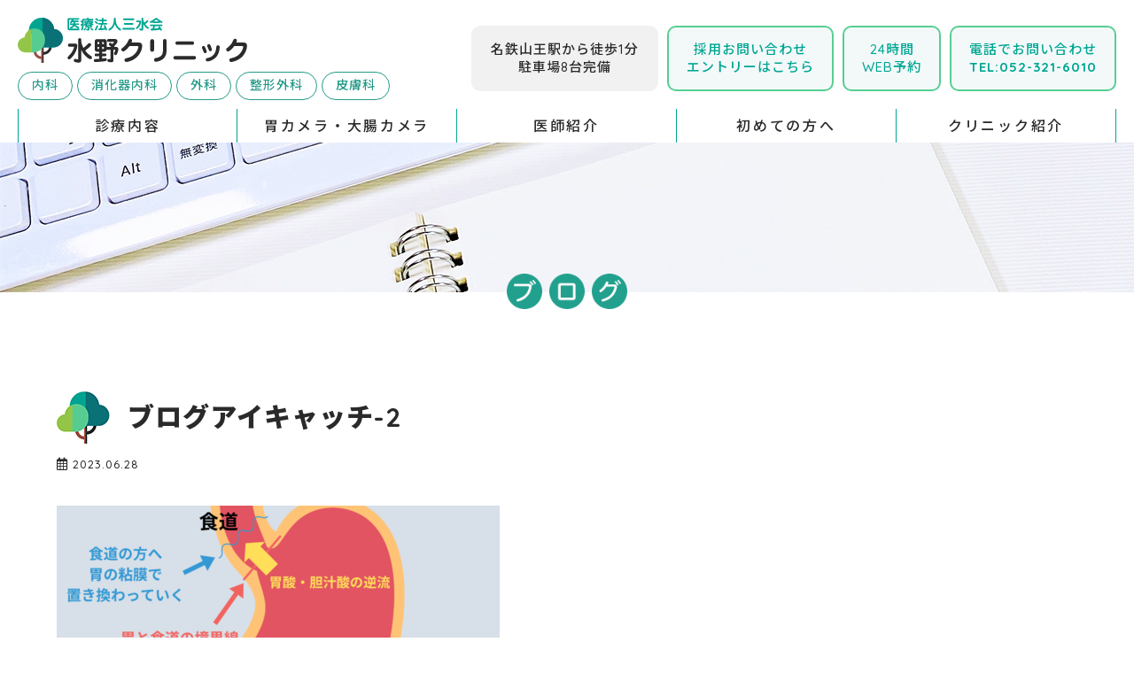

--- FILE ---
content_type: text/html; charset=UTF-8
request_url: https://mizuno-c.com/2023/06/28/barret/%E3%83%95%E3%82%99%E3%83%AD%E3%82%AF%E3%82%99%E3%82%A2%E3%82%A4%E3%82%AD%E3%83%A3%E3%83%83%E3%83%81-2-3/
body_size: 11433
content:
<!doctype html>
<html lang="ja">
<head>
<meta charset="utf-8">
<meta name="viewport" content="width=device-width, initial-scale=1.0, minimum-scale=1, maximum-scale=1, user-scalable=no">

<meta name="keywords" content="名古屋市,中川区,内科,消化器内科,消化器科,胃腸科,胃カメラ,大腸カメラ,大腸内視鏡検査,大腸がん検診,鎮静,麻酔,山王">
<meta name="robots" content="ALL">
<meta name="format-detection" content="telephone=no">
<meta http-equiv="x-ua-compatible" content="IE=edge" ><!--ie表示設定-->
<link rel="stylesheet" href="https://mizuno-c.com/wp-content/themes/mizuno_c/css/t_style.css" type="text/css">
<link rel="stylesheet" href="https://mizuno-c.com/wp-content/themes/mizuno_c/css/color.css" type="text/css">
<link rel="stylesheet" href="https://mizuno-c.com/wp-content/themes/mizuno_c/css/common.css" type="text/css">
<link rel="stylesheet" href="https://mizuno-c.com/wp-content/themes/mizuno_c/css/lightbox.css" type="text/css">
<link rel="stylesheet" href="https://mizuno-c.com/wp-content/themes/mizuno_c/css/swiper.min.css" type="text/css">
<link rel="icon" href="https://mizuno-c.com/wp-content/themes/mizuno_c/img/favicon.ico" type="favicon.icon"><!--ファビコン指定-->
<link rel="apple-touch-icon" sizes="152x152" href="https://mizuno-c.com/wp-content/themes/mizuno_c/img/apple_icon.png">
<link href="https://fonts.googleapis.com/css?family=Comfortaa&display=swap" rel="stylesheet">
<link href="https://use.fontawesome.com/releases/v5.6.1/css/all.css" rel="stylesheet">
<script src="https://mizuno-c.com/wp-content/themes/mizuno_c/js/jquery-3.1.1.min.js"></script>
<script src="https://mizuno-c.com/wp-content/themes/mizuno_c/js/autolinks.js"></script>
<!-- Global site tag (gtag.js) - Google Analytics -->
<script async src="https://www.googletagmanager.com/gtag/js?id=UA-155376586-2">
</script>
<script>
  window.dataLayer = window.dataLayer || [];
  function gtag(){dataLayer.push(arguments);}
  gtag('js', new Date());

  gtag('config', 'UA-155376586-2');
</script>

		<!-- All in One SEO 4.9.2 - aioseo.com -->
		<title>ブログアイキャッチ-2 | 名古屋市中川区山王｜水野クリニック</title>
	<meta name="robots" content="max-image-preview:large" />
	<meta name="author" content="xs612287"/>
	<link rel="canonical" href="https://mizuno-c.com/2023/06/28/barret/%e3%83%95%e3%82%99%e3%83%ad%e3%82%af%e3%82%99%e3%82%a2%e3%82%a4%e3%82%ad%e3%83%a3%e3%83%83%e3%83%81-2-3/" />
	<meta name="generator" content="All in One SEO (AIOSEO) 4.9.2" />
		<meta property="og:locale" content="ja_JP" />
		<meta property="og:site_name" content="名古屋市中川区山王｜水野クリニック |" />
		<meta property="og:type" content="article" />
		<meta property="og:title" content="ブログアイキャッチ-2 | 名古屋市中川区山王｜水野クリニック" />
		<meta property="og:url" content="https://mizuno-c.com/2023/06/28/barret/%e3%83%95%e3%82%99%e3%83%ad%e3%82%af%e3%82%99%e3%82%a2%e3%82%a4%e3%82%ad%e3%83%a3%e3%83%83%e3%83%81-2-3/" />
		<meta property="article:published_time" content="2023-06-28T12:18:51+00:00" />
		<meta property="article:modified_time" content="2023-06-28T12:18:51+00:00" />
		<meta name="twitter:card" content="summary" />
		<meta name="twitter:title" content="ブログアイキャッチ-2 | 名古屋市中川区山王｜水野クリニック" />
		<script type="application/ld+json" class="aioseo-schema">
			{"@context":"https:\/\/schema.org","@graph":[{"@type":"BreadcrumbList","@id":"https:\/\/mizuno-c.com\/2023\/06\/28\/barret\/%e3%83%95%e3%82%99%e3%83%ad%e3%82%af%e3%82%99%e3%82%a2%e3%82%a4%e3%82%ad%e3%83%a3%e3%83%83%e3%83%81-2-3\/#breadcrumblist","itemListElement":[{"@type":"ListItem","@id":"https:\/\/mizuno-c.com#listItem","position":1,"name":"\u30db\u30fc\u30e0","item":"https:\/\/mizuno-c.com","nextItem":{"@type":"ListItem","@id":"https:\/\/mizuno-c.com\/2023\/06\/28\/barret\/%e3%83%95%e3%82%99%e3%83%ad%e3%82%af%e3%82%99%e3%82%a2%e3%82%a4%e3%82%ad%e3%83%a3%e3%83%83%e3%83%81-2-3\/#listItem","name":"\u30d5\u3099\u30ed\u30af\u3099\u30a2\u30a4\u30ad\u30e3\u30c3\u30c1-2"}},{"@type":"ListItem","@id":"https:\/\/mizuno-c.com\/2023\/06\/28\/barret\/%e3%83%95%e3%82%99%e3%83%ad%e3%82%af%e3%82%99%e3%82%a2%e3%82%a4%e3%82%ad%e3%83%a3%e3%83%83%e3%83%81-2-3\/#listItem","position":2,"name":"\u30d5\u3099\u30ed\u30af\u3099\u30a2\u30a4\u30ad\u30e3\u30c3\u30c1-2","previousItem":{"@type":"ListItem","@id":"https:\/\/mizuno-c.com#listItem","name":"\u30db\u30fc\u30e0"}}]},{"@type":"ItemPage","@id":"https:\/\/mizuno-c.com\/2023\/06\/28\/barret\/%e3%83%95%e3%82%99%e3%83%ad%e3%82%af%e3%82%99%e3%82%a2%e3%82%a4%e3%82%ad%e3%83%a3%e3%83%83%e3%83%81-2-3\/#itempage","url":"https:\/\/mizuno-c.com\/2023\/06\/28\/barret\/%e3%83%95%e3%82%99%e3%83%ad%e3%82%af%e3%82%99%e3%82%a2%e3%82%a4%e3%82%ad%e3%83%a3%e3%83%83%e3%83%81-2-3\/","name":"\u30d5\u3099\u30ed\u30af\u3099\u30a2\u30a4\u30ad\u30e3\u30c3\u30c1-2 | \u540d\u53e4\u5c4b\u5e02\u4e2d\u5ddd\u533a\u5c71\u738b\uff5c\u6c34\u91ce\u30af\u30ea\u30cb\u30c3\u30af","inLanguage":"ja","isPartOf":{"@id":"https:\/\/mizuno-c.com\/#website"},"breadcrumb":{"@id":"https:\/\/mizuno-c.com\/2023\/06\/28\/barret\/%e3%83%95%e3%82%99%e3%83%ad%e3%82%af%e3%82%99%e3%82%a2%e3%82%a4%e3%82%ad%e3%83%a3%e3%83%83%e3%83%81-2-3\/#breadcrumblist"},"author":{"@id":"https:\/\/mizuno-c.com\/author\/xs612287\/#author"},"creator":{"@id":"https:\/\/mizuno-c.com\/author\/xs612287\/#author"},"datePublished":"2023-06-28T21:18:51+09:00","dateModified":"2023-06-28T21:18:51+09:00"},{"@type":"Organization","@id":"https:\/\/mizuno-c.com\/#organization","name":"\u540d\u53e4\u5c4b\u5e02\u4e2d\u5ddd\u533a\u5c71\u738b\uff5c\u6c34\u91ce\u30af\u30ea\u30cb\u30c3\u30af","url":"https:\/\/mizuno-c.com\/"},{"@type":"Person","@id":"https:\/\/mizuno-c.com\/author\/xs612287\/#author","url":"https:\/\/mizuno-c.com\/author\/xs612287\/","name":"xs612287","image":{"@type":"ImageObject","@id":"https:\/\/mizuno-c.com\/2023\/06\/28\/barret\/%e3%83%95%e3%82%99%e3%83%ad%e3%82%af%e3%82%99%e3%82%a2%e3%82%a4%e3%82%ad%e3%83%a3%e3%83%83%e3%83%81-2-3\/#authorImage","url":"https:\/\/secure.gravatar.com\/avatar\/37f90720e75af2457f3adacd890302f5?s=96&d=mm&r=g","width":96,"height":96,"caption":"xs612287"}},{"@type":"WebSite","@id":"https:\/\/mizuno-c.com\/#website","url":"https:\/\/mizuno-c.com\/","name":"\u540d\u53e4\u5c4b\u5e02\u4e2d\u5ddd\u533a\u5c71\u738b\uff5c\u6c34\u91ce\u30af\u30ea\u30cb\u30c3\u30af","inLanguage":"ja","publisher":{"@id":"https:\/\/mizuno-c.com\/#organization"}}]}
		</script>
		<!-- All in One SEO -->

<link rel='dns-prefetch' href='//s.w.org' />
<link rel="alternate" type="application/rss+xml" title="名古屋市中川区山王｜水野クリニック &raquo; フィード" href="https://mizuno-c.com/feed/" />
<link rel="alternate" type="application/rss+xml" title="名古屋市中川区山王｜水野クリニック &raquo; コメントフィード" href="https://mizuno-c.com/comments/feed/" />
<link rel="alternate" type="application/rss+xml" title="名古屋市中川区山王｜水野クリニック &raquo; ブログアイキャッチ-2 のコメントのフィード" href="https://mizuno-c.com/2023/06/28/barret/%e3%83%95%e3%82%99%e3%83%ad%e3%82%af%e3%82%99%e3%82%a2%e3%82%a4%e3%82%ad%e3%83%a3%e3%83%83%e3%83%81-2-3/feed/" />
		<script type="text/javascript">
			window._wpemojiSettings = {"baseUrl":"https:\/\/s.w.org\/images\/core\/emoji\/13.1.0\/72x72\/","ext":".png","svgUrl":"https:\/\/s.w.org\/images\/core\/emoji\/13.1.0\/svg\/","svgExt":".svg","source":{"concatemoji":"https:\/\/mizuno-c.com\/wp-includes\/js\/wp-emoji-release.min.js?ver=5.8.12"}};
			!function(e,a,t){var n,r,o,i=a.createElement("canvas"),p=i.getContext&&i.getContext("2d");function s(e,t){var a=String.fromCharCode;p.clearRect(0,0,i.width,i.height),p.fillText(a.apply(this,e),0,0);e=i.toDataURL();return p.clearRect(0,0,i.width,i.height),p.fillText(a.apply(this,t),0,0),e===i.toDataURL()}function c(e){var t=a.createElement("script");t.src=e,t.defer=t.type="text/javascript",a.getElementsByTagName("head")[0].appendChild(t)}for(o=Array("flag","emoji"),t.supports={everything:!0,everythingExceptFlag:!0},r=0;r<o.length;r++)t.supports[o[r]]=function(e){if(!p||!p.fillText)return!1;switch(p.textBaseline="top",p.font="600 32px Arial",e){case"flag":return s([127987,65039,8205,9895,65039],[127987,65039,8203,9895,65039])?!1:!s([55356,56826,55356,56819],[55356,56826,8203,55356,56819])&&!s([55356,57332,56128,56423,56128,56418,56128,56421,56128,56430,56128,56423,56128,56447],[55356,57332,8203,56128,56423,8203,56128,56418,8203,56128,56421,8203,56128,56430,8203,56128,56423,8203,56128,56447]);case"emoji":return!s([10084,65039,8205,55357,56613],[10084,65039,8203,55357,56613])}return!1}(o[r]),t.supports.everything=t.supports.everything&&t.supports[o[r]],"flag"!==o[r]&&(t.supports.everythingExceptFlag=t.supports.everythingExceptFlag&&t.supports[o[r]]);t.supports.everythingExceptFlag=t.supports.everythingExceptFlag&&!t.supports.flag,t.DOMReady=!1,t.readyCallback=function(){t.DOMReady=!0},t.supports.everything||(n=function(){t.readyCallback()},a.addEventListener?(a.addEventListener("DOMContentLoaded",n,!1),e.addEventListener("load",n,!1)):(e.attachEvent("onload",n),a.attachEvent("onreadystatechange",function(){"complete"===a.readyState&&t.readyCallback()})),(n=t.source||{}).concatemoji?c(n.concatemoji):n.wpemoji&&n.twemoji&&(c(n.twemoji),c(n.wpemoji)))}(window,document,window._wpemojiSettings);
		</script>
		<style type="text/css">
img.wp-smiley,
img.emoji {
	display: inline !important;
	border: none !important;
	box-shadow: none !important;
	height: 1em !important;
	width: 1em !important;
	margin: 0 .07em !important;
	vertical-align: -0.1em !important;
	background: none !important;
	padding: 0 !important;
}
</style>
	<link rel='stylesheet' id='wp-block-library-css'  href='https://mizuno-c.com/wp-includes/css/dist/block-library/style.min.css?ver=5.8.12' type='text/css' media='all' />
<style id='wp-block-library-inline-css' type='text/css'>
.has-text-align-justify{text-align:justify;}
</style>
<link rel='stylesheet' id='aioseo/css/src/vue/standalone/blocks/table-of-contents/global.scss-css'  href='https://mizuno-c.com/wp-content/plugins/all-in-one-seo-pack/dist/Lite/assets/css/table-of-contents/global.e90f6d47.css?ver=4.9.2' type='text/css' media='all' />
<link rel='stylesheet' id='mediaelement-css'  href='https://mizuno-c.com/wp-includes/js/mediaelement/mediaelementplayer-legacy.min.css?ver=4.2.16' type='text/css' media='all' />
<link rel='stylesheet' id='wp-mediaelement-css'  href='https://mizuno-c.com/wp-includes/js/mediaelement/wp-mediaelement.min.css?ver=5.8.12' type='text/css' media='all' />
<style id='xo-event-calendar-event-calendar-style-inline-css' type='text/css'>
.xo-event-calendar{font-family:Helvetica Neue,Helvetica,Hiragino Kaku Gothic ProN,Meiryo,MS PGothic,sans-serif;overflow:auto;position:relative}.xo-event-calendar td,.xo-event-calendar th{padding:0!important}.xo-event-calendar .calendar:nth-child(n+2) .month-next,.xo-event-calendar .calendar:nth-child(n+2) .month-prev{visibility:hidden}.xo-event-calendar table{background-color:transparent;border-collapse:separate;border-spacing:0;color:#333;margin:0;padding:0;table-layout:fixed;width:100%}.xo-event-calendar table caption,.xo-event-calendar table tbody,.xo-event-calendar table td,.xo-event-calendar table tfoot,.xo-event-calendar table th,.xo-event-calendar table thead,.xo-event-calendar table tr{background:transparent;border:0;margin:0;opacity:1;outline:0;padding:0;vertical-align:baseline}.xo-event-calendar table table tr{display:table-row}.xo-event-calendar table table td,.xo-event-calendar table table th{display:table-cell;padding:0}.xo-event-calendar table.xo-month{border:1px solid #ccc;border-right-width:0;margin:0 0 8px;padding:0}.xo-event-calendar table.xo-month td,.xo-event-calendar table.xo-month th{background-color:#fff;border:1px solid #ccc;padding:0}.xo-event-calendar table.xo-month caption{caption-side:top}.xo-event-calendar table.xo-month .month-header{display:flex;flex-flow:wrap;justify-content:center;margin:4px 0}.xo-event-calendar table.xo-month .month-header>span{flex-grow:1;text-align:center}.xo-event-calendar table.xo-month button{background-color:transparent;border:0;box-shadow:none;color:#333;cursor:pointer;margin:0;overflow:hidden;padding:0;text-shadow:none;width:38px}.xo-event-calendar table.xo-month button[disabled]{cursor:default;opacity:.3}.xo-event-calendar table.xo-month button>span{text-align:center;vertical-align:middle}.xo-event-calendar table.xo-month button span.nav-prev{border-bottom:2px solid #333;border-left:2px solid #333;display:inline-block;font-size:0;height:13px;transform:rotate(45deg);width:13px}.xo-event-calendar table.xo-month button span.nav-next{border-right:2px solid #333;border-top:2px solid #333;display:inline-block;font-size:0;height:13px;transform:rotate(45deg);width:13px}.xo-event-calendar table.xo-month button:hover span.nav-next,.xo-event-calendar table.xo-month button:hover span.nav-prev{border-width:3px}.xo-event-calendar table.xo-month>thead th{border-width:0 1px 0 0;color:#333;font-size:.9em;font-weight:700;padding:1px 0;text-align:center}.xo-event-calendar table.xo-month>thead th.sunday{color:#d00}.xo-event-calendar table.xo-month>thead th.saturday{color:#00d}.xo-event-calendar table.xo-month .month-week{border:0;overflow:hidden;padding:0;position:relative;width:100%}.xo-event-calendar table.xo-month .month-week table{border:0;margin:0;padding:0}.xo-event-calendar table.xo-month .month-dayname{border-width:1px 0 0 1px;bottom:0;left:0;position:absolute;right:0;top:0}.xo-event-calendar table.xo-month .month-dayname td{border-width:1px 1px 0 0;padding:0}.xo-event-calendar table.xo-month .month-dayname td div{border-width:1px 1px 0 0;font-size:100%;height:1000px;line-height:1.2em;padding:4px;text-align:right}.xo-event-calendar table.xo-month .month-dayname td div.other-month{opacity:.6}.xo-event-calendar table.xo-month .month-dayname td div.today{color:#00d;font-weight:700}.xo-event-calendar table.xo-month .month-dayname-space{height:1.5em;position:relative;top:0}.xo-event-calendar table.xo-month .month-event{background-color:transparent;position:relative;top:0}.xo-event-calendar table.xo-month .month-event td{background-color:transparent;border-width:0 1px 0 0;padding:0 1px 2px}.xo-event-calendar table.xo-month .month-event-space{background-color:transparent;height:1.5em}.xo-event-calendar table.xo-month .month-event-space td{border-width:0 1px 0 0}.xo-event-calendar table.xo-month .month-event tr,.xo-event-calendar table.xo-month .month-event-space tr{background-color:transparent}.xo-event-calendar table.xo-month .month-event-title{background-color:#ccc;border-radius:3px;color:#666;display:block;font-size:.8em;margin:1px;overflow:hidden;padding:0 4px;text-align:left;white-space:nowrap}.xo-event-calendar p.holiday-title{font-size:90%;margin:0;padding:2px 0;vertical-align:middle}.xo-event-calendar p.holiday-title span{border:1px solid #ccc;margin:0 6px 0 0;padding:0 0 0 18px}.xo-event-calendar .loading-animation{left:50%;margin:-20px 0 0 -20px;position:absolute;top:50%}@media(min-width:600px){.xo-event-calendar .calendars.columns-2{-moz-column-gap:15px;column-gap:15px;display:grid;grid-template-columns:repeat(2,1fr);row-gap:5px}.xo-event-calendar .calendars.columns-2 .month-next,.xo-event-calendar .calendars.columns-2 .month-prev{visibility:hidden}.xo-event-calendar .calendars.columns-2 .calendar:first-child .month-prev,.xo-event-calendar .calendars.columns-2 .calendar:nth-child(2) .month-next{visibility:visible}.xo-event-calendar .calendars.columns-3{-moz-column-gap:15px;column-gap:15px;display:grid;grid-template-columns:repeat(3,1fr);row-gap:5px}.xo-event-calendar .calendars.columns-3 .month-next,.xo-event-calendar .calendars.columns-3 .month-prev{visibility:hidden}.xo-event-calendar .calendars.columns-3 .calendar:first-child .month-prev,.xo-event-calendar .calendars.columns-3 .calendar:nth-child(3) .month-next{visibility:visible}.xo-event-calendar .calendars.columns-4{-moz-column-gap:15px;column-gap:15px;display:grid;grid-template-columns:repeat(4,1fr);row-gap:5px}.xo-event-calendar .calendars.columns-4 .month-next,.xo-event-calendar .calendars.columns-4 .month-prev{visibility:hidden}.xo-event-calendar .calendars.columns-4 .calendar:first-child .month-prev,.xo-event-calendar .calendars.columns-4 .calendar:nth-child(4) .month-next{visibility:visible}}.xo-event-calendar.xo-calendar-loading .xo-months{opacity:.5}.xo-event-calendar.xo-calendar-loading .loading-animation{animation:loadingCircRot .8s linear infinite;border:5px solid rgba(0,0,0,.2);border-radius:50%;border-top-color:#4285f4;height:40px;width:40px}@keyframes loadingCircRot{0%{transform:rotate(0deg)}to{transform:rotate(359deg)}}.xo-event-calendar.is-style-legacy table.xo-month .month-header>span{font-size:120%;line-height:28px}.xo-event-calendar.is-style-regular table.xo-month button:not(:hover):not(:active):not(.has-background){background-color:transparent;color:#333}.xo-event-calendar.is-style-regular table.xo-month button>span{text-align:center;vertical-align:middle}.xo-event-calendar.is-style-regular table.xo-month button>span:not(.dashicons){font-size:2em;overflow:hidden;text-indent:100%;white-space:nowrap}.xo-event-calendar.is-style-regular table.xo-month .month-next,.xo-event-calendar.is-style-regular table.xo-month .month-prev{height:2em;width:2em}.xo-event-calendar.is-style-regular table.xo-month .month-header{align-items:center;display:flex;justify-content:center;padding:.2em 0}.xo-event-calendar.is-style-regular table.xo-month .month-header .calendar-caption{flex-grow:1}.xo-event-calendar.is-style-regular table.xo-month .month-header>span{font-size:1.1em}.xo-event-calendar.is-style-regular table.xo-month>thead th{background:#fafafa;font-size:.8em}.xo-event-calendar.is-style-regular table.xo-month .month-dayname td div{font-size:1em;padding:.2em}.xo-event-calendar.is-style-regular table.xo-month .month-dayname td div.today{color:#339;font-weight:700}.xo-event-calendar.is-style-regular .holiday-titles{display:inline-flex;flex-wrap:wrap;gap:.25em 1em}.xo-event-calendar.is-style-regular p.holiday-title{font-size:.875em;margin:0 0 .5em}.xo-event-calendar.is-style-regular p.holiday-title span{margin:0 .25em 0 0;padding:0 0 0 1.25em}

</style>
<style id='xo-event-calendar-simple-calendar-style-inline-css' type='text/css'>
.xo-simple-calendar{box-sizing:border-box;font-family:Helvetica Neue,Helvetica,Hiragino Kaku Gothic ProN,Meiryo,MS PGothic,sans-serif;margin:0;padding:0;position:relative}.xo-simple-calendar td,.xo-simple-calendar th{padding:0!important}.xo-simple-calendar .calendar:nth-child(n+2) .month-next,.xo-simple-calendar .calendar:nth-child(n+2) .month-prev{visibility:hidden}.xo-simple-calendar .calendar table.month{border:0;border-collapse:separate;border-spacing:1px;box-sizing:border-box;margin:0 0 .5em;min-width:auto;outline:0;padding:0;table-layout:fixed;width:100%}.xo-simple-calendar .calendar table.month caption,.xo-simple-calendar .calendar table.month tbody,.xo-simple-calendar .calendar table.month td,.xo-simple-calendar .calendar table.month tfoot,.xo-simple-calendar .calendar table.month th,.xo-simple-calendar .calendar table.month thead,.xo-simple-calendar .calendar table.month tr{background:transparent;border:0;margin:0;opacity:1;outline:0;padding:0;vertical-align:baseline}.xo-simple-calendar .calendar table.month caption{caption-side:top;font-size:1.1em}.xo-simple-calendar .calendar table.month .month-header{align-items:center;display:flex;justify-content:center;width:100%}.xo-simple-calendar .calendar table.month .month-header .month-title{flex-grow:1;font-size:1em;font-weight:400;letter-spacing:.1em;line-height:1em;padding:0;text-align:center}.xo-simple-calendar .calendar table.month .month-header button{background:none;background-color:transparent;border:0;font-size:1.4em;line-height:1.4em;margin:0;outline-offset:0;padding:0;width:1.4em}.xo-simple-calendar .calendar table.month .month-header button:not(:hover):not(:active):not(.has-background){background-color:transparent}.xo-simple-calendar .calendar table.month .month-header button:hover{opacity:.6}.xo-simple-calendar .calendar table.month .month-header button:disabled{cursor:auto;opacity:.3}.xo-simple-calendar .calendar table.month .month-header .month-next,.xo-simple-calendar .calendar table.month .month-header .month-prev{background-color:transparent;color:#333;cursor:pointer}.xo-simple-calendar .calendar table.month tr{background:transparent;border:0;outline:0}.xo-simple-calendar .calendar table.month td,.xo-simple-calendar .calendar table.month th{background:transparent;border:0;outline:0;text-align:center;vertical-align:middle;word-break:normal}.xo-simple-calendar .calendar table.month th{font-size:.8em;font-weight:700}.xo-simple-calendar .calendar table.month td{font-size:1em;font-weight:400}.xo-simple-calendar .calendar table.month .day.holiday{color:#333}.xo-simple-calendar .calendar table.month .day.other{opacity:.3}.xo-simple-calendar .calendar table.month .day>span{box-sizing:border-box;display:inline-block;padding:.2em;width:100%}.xo-simple-calendar .calendar table.month th>span{color:#333}.xo-simple-calendar .calendar table.month .day.sun>span,.xo-simple-calendar .calendar table.month th.sun>span{color:#ec0220}.xo-simple-calendar .calendar table.month .day.sat>span,.xo-simple-calendar .calendar table.month th.sat>span{color:#0069de}.xo-simple-calendar .calendars-footer{margin:.5em;padding:0}.xo-simple-calendar .calendars-footer ul.holiday-titles{border:0;display:inline-flex;flex-wrap:wrap;gap:.25em 1em;margin:0;outline:0;padding:0}.xo-simple-calendar .calendars-footer ul.holiday-titles li{border:0;list-style:none;margin:0;outline:0;padding:0}.xo-simple-calendar .calendars-footer ul.holiday-titles li:after,.xo-simple-calendar .calendars-footer ul.holiday-titles li:before{content:none}.xo-simple-calendar .calendars-footer ul.holiday-titles .mark{border-radius:50%;display:inline-block;height:1.2em;vertical-align:middle;width:1.2em}.xo-simple-calendar .calendars-footer ul.holiday-titles .title{font-size:.7em;vertical-align:middle}@media(min-width:600px){.xo-simple-calendar .calendars.columns-2{-moz-column-gap:15px;column-gap:15px;display:grid;grid-template-columns:repeat(2,1fr);row-gap:5px}.xo-simple-calendar .calendars.columns-2 .month-next,.xo-simple-calendar .calendars.columns-2 .month-prev{visibility:hidden}.xo-simple-calendar .calendars.columns-2 .calendar:first-child .month-prev,.xo-simple-calendar .calendars.columns-2 .calendar:nth-child(2) .month-next{visibility:visible}.xo-simple-calendar .calendars.columns-3{-moz-column-gap:15px;column-gap:15px;display:grid;grid-template-columns:repeat(3,1fr);row-gap:5px}.xo-simple-calendar .calendars.columns-3 .month-next,.xo-simple-calendar .calendars.columns-3 .month-prev{visibility:hidden}.xo-simple-calendar .calendars.columns-3 .calendar:first-child .month-prev,.xo-simple-calendar .calendars.columns-3 .calendar:nth-child(3) .month-next{visibility:visible}.xo-simple-calendar .calendars.columns-4{-moz-column-gap:15px;column-gap:15px;display:grid;grid-template-columns:repeat(4,1fr);row-gap:5px}.xo-simple-calendar .calendars.columns-4 .month-next,.xo-simple-calendar .calendars.columns-4 .month-prev{visibility:hidden}.xo-simple-calendar .calendars.columns-4 .calendar:first-child .month-prev,.xo-simple-calendar .calendars.columns-4 .calendar:nth-child(4) .month-next{visibility:visible}}.xo-simple-calendar .calendar-loading-animation{left:50%;margin:-20px 0 0 -20px;position:absolute;top:50%}.xo-simple-calendar.xo-calendar-loading .calendars{opacity:.3}.xo-simple-calendar.xo-calendar-loading .calendar-loading-animation{animation:SimpleCalendarLoadingCircRot .8s linear infinite;border:5px solid rgba(0,0,0,.2);border-radius:50%;border-top-color:#4285f4;height:40px;width:40px}@keyframes SimpleCalendarLoadingCircRot{0%{transform:rotate(0deg)}to{transform:rotate(359deg)}}.xo-simple-calendar.is-style-regular table.month{border-collapse:collapse;border-spacing:0}.xo-simple-calendar.is-style-regular table.month tr{border:0}.xo-simple-calendar.is-style-regular table.month .day>span{border-radius:50%;line-height:2em;padding:.1em;width:2.2em}.xo-simple-calendar.is-style-frame table.month{background:transparent;border-collapse:collapse;border-spacing:0}.xo-simple-calendar.is-style-frame table.month thead tr{background:#eee}.xo-simple-calendar.is-style-frame table.month tbody tr{background:#fff}.xo-simple-calendar.is-style-frame table.month td,.xo-simple-calendar.is-style-frame table.month th{border:1px solid #ccc}.xo-simple-calendar.is-style-frame .calendars-footer{margin:8px 0}.xo-simple-calendar.is-style-frame .calendars-footer ul.holiday-titles .mark{border:1px solid #ccc;border-radius:0}

</style>
<link rel='stylesheet' id='liquid-block-speech-css'  href='https://mizuno-c.com/wp-content/plugins/liquid-speech-balloon/css/block.css?ver=5.8.12' type='text/css' media='all' />
<link rel='stylesheet' id='toc-screen-css'  href='https://mizuno-c.com/wp-content/plugins/table-of-contents-plus/screen.min.css?ver=2411.1' type='text/css' media='all' />
<link rel='stylesheet' id='xo-event-calendar-css'  href='https://mizuno-c.com/wp-content/plugins/xo-event-calendar/css/xo-event-calendar.css?ver=3.2.10' type='text/css' media='all' />
<link rel='stylesheet' id='wp-pagenavi-css'  href='https://mizuno-c.com/wp-content/plugins/wp-pagenavi/pagenavi-css.css?ver=2.70' type='text/css' media='all' />
<link rel='stylesheet' id='jetpack_css-css'  href='https://mizuno-c.com/wp-content/plugins/jetpack/css/jetpack.css?ver=10.0.2' type='text/css' media='all' />
<script type='text/javascript' src='https://mizuno-c.com/wp-includes/js/jquery/jquery.min.js?ver=3.6.0' id='jquery-core-js'></script>
<script type='text/javascript' src='https://mizuno-c.com/wp-includes/js/jquery/jquery-migrate.min.js?ver=3.3.2' id='jquery-migrate-js'></script>
<link rel="https://api.w.org/" href="https://mizuno-c.com/wp-json/" /><link rel="alternate" type="application/json" href="https://mizuno-c.com/wp-json/wp/v2/media/2259" /><link rel="EditURI" type="application/rsd+xml" title="RSD" href="https://mizuno-c.com/xmlrpc.php?rsd" />
<link rel="wlwmanifest" type="application/wlwmanifest+xml" href="https://mizuno-c.com/wp-includes/wlwmanifest.xml" /> 
<meta name="generator" content="WordPress 5.8.12" />
<link rel='shortlink' href='https://mizuno-c.com/?p=2259' />
<link rel="alternate" type="application/json+oembed" href="https://mizuno-c.com/wp-json/oembed/1.0/embed?url=https%3A%2F%2Fmizuno-c.com%2F2023%2F06%2F28%2Fbarret%2F%25e3%2583%2595%25e3%2582%2599%25e3%2583%25ad%25e3%2582%25af%25e3%2582%2599%25e3%2582%25a2%25e3%2582%25a4%25e3%2582%25ad%25e3%2583%25a3%25e3%2583%2583%25e3%2583%2581-2-3%2F" />
<link rel="alternate" type="text/xml+oembed" href="https://mizuno-c.com/wp-json/oembed/1.0/embed?url=https%3A%2F%2Fmizuno-c.com%2F2023%2F06%2F28%2Fbarret%2F%25e3%2583%2595%25e3%2582%2599%25e3%2583%25ad%25e3%2582%25af%25e3%2582%2599%25e3%2582%25a2%25e3%2582%25a4%25e3%2582%25ad%25e3%2583%25a3%25e3%2583%2583%25e3%2583%2581-2-3%2F&#038;format=xml" />
<style type="text/css">.liquid-speech-balloon-00 .liquid-speech-balloon-avatar { background-image: url("http://mizuno-c.com/wp-content/uploads/2020/12/9e4166fa6b110e669946a8b6709255ee.png"); } .liquid-speech-balloon-01 .liquid-speech-balloon-avatar { background-image: url("http://mizuno-c.com/wp-content/uploads/2021/01/138405.png"); } .liquid-speech-balloon-02 .liquid-speech-balloon-avatar { background-image: url("http://mizuno-c.com/wp-content/uploads/2021/01/1196462.png"); } .liquid-speech-balloon-03 .liquid-speech-balloon-avatar { background-image: url("http://mizuno-c.com/wp-content/uploads/2021/01/1449196.png"); } .liquid-speech-balloon-04 .liquid-speech-balloon-avatar { background-image: url("https://mizuno-c.com/wp-content/uploads/2021/09/2279772.jpg"); } .liquid-speech-balloon-05 .liquid-speech-balloon-avatar { background-image: url("https://mizuno-c.com/wp-content/uploads/2021/10/b0864.png"); } .liquid-speech-balloon-06 .liquid-speech-balloon-avatar { background-image: url("https://mizuno-c.com/wp-content/uploads/2021/11/080710.png"); } </style>
<style type='text/css'>img#wpstats{display:none}</style>
			<link href="https://fonts.googleapis.com/icon?family=Material+Icons"
      rel="stylesheet">
<link rel="stylesheet" href="https://fonts.googleapis.com/css2?family=Material+Symbols+Outlined:opsz,wght,FILL,GRAD@48,700,0,0" />
</head>
<body class="attachment attachment-template-default single single-attachment postid-2259 attachmentid-2259 attachment-png">

<div id="wrap" class="width_1000-min width_max_tb">
	
<!--　header　-->
	
<header class="posi_fix width_100per motion03s flex_space-between">
	<div id="header" class="d_flex width_1280-max flex_space-between">
		<div class="header-left width_100per_sp">
		<h1 id="logo" class="mg_b-10px">
			<a href="https://mizuno-c.com" class="d_block">
				<img src="https://mizuno-c.com/wp-content/themes/mizuno_c/img/logo2.svg" alt="名古屋市中川区山王 水野クリニック" class="motion03s d_none_sp">
				<img src="https://mizuno-c.com/wp-content/themes/mizuno_c/img/logo2.svg" alt="名古屋市中川区山王 水野クリニック" class="motion03s d_none d_block_sp">
			</a>
		</h1>
		<div class="header-list d_flex d_none_sp">
		<span class="mg_r-5px">内科</span>
		<span class="mg_r-5px">消化器内科</span>
		<span class="mg_r-5px">外科</span>
		<span class="mg_r-5px">整形外科</span>
		<span class="">皮膚科</span>
		</div>
		</div>
		<div class="header-right d_none_tb">
		<div class="d_flex flex_top-right">
			<div class="header-access bg_color10 txt_center">
			名鉄山王駅から徒歩1分<br>駐車場8台完備
			</div>
		
		<a class="header-tel txt_color4 bg_color3 txt_center mg_l-10px" href="https://docs.google.com/forms/d/e/1FAIpQLSd2g_QEmx4fmArfRUtuPZwN_iZt1B0ZH4XGchraGb613QIkrg/viewform" target="_blank">採用お問い合わせ<br>エントリーはこちら</span></a>
		<a class="header-tel txt_color4 bg_color3 txt_center mg_l-10px" href="https://qr.digikar-smart.jp/8bfa5afe-e54a-4db4-9a1a-46de1aa98419/reserve" target="_blank">24時間<br><span class="txt_color4">WEB予約</span></a>
		<a class="header-tel txt_color4 bg_color3 txt_center mg_l-10px" href="tel:052-321-6010">電話でお問い合わせ<br><span class="txt_color4 font_bold">TEL:052-321-6010</span></a>
		</div>
		</div>
		<nav id="pc_nav" class="width_100per txt_center com d_none_tb">
			<ul class="d_flex flex_space-between font_4up font_2up_tb letter_5">
				<li class=""><a href="https://mizuno-c.com/menu" class="d_block txt_color_nomal motion03s font_16 txt_center">診療内容</a></li>
				<li class=""><a href="https://mizuno-c.com/camera" class="d_block txt_color_nomal motion03s font_16">胃カメラ・大腸カメラ</a></li>
				<li class=""><a href="https://mizuno-c.com/doctor" class="d_block txt_color_nomal motion03s font_16">医師紹介</a></li>
				<li class=""><a href="https://mizuno-c.com/first" class="d_block txt_color_nomal motion03s font_16">初めての方へ</a></li>
				<li class=""><a href="https://mizuno-c.com/information" class="d_block txt_color_nomal motion03s font_16">クリニック紹介</a></li>
			</ul>
		</nav>
		
		<div class="header-right-tb pc_hide d_flex_tb width_100per_sp">
		<div class="header-acc bg_color10"><a href="https://qr.digikar-smart.jp/8bfa5afe-e54a-4db4-9a1a-46de1aa98419/reserve"><img src="https://mizuno-c.com/wp-content/themes/mizuno_c/img/icon-webyoyaku.png" alt=""></a></div>
		<div class="header-acc bg_color10 mg_l-5px"><a href="https://qr.digikar-smart.jp/8bfa5afe-e54a-4db4-9a1a-46de1aa98419/reserve"><img src="https://mizuno-c.com/wp-content/themes/mizuno_c/img/icon-naiyoyaku.png" alt=""></a></div>
		<div class="header-tel mg_l-5px"><a href="tel:052-321-6010"><img src="https://mizuno-c.com/wp-content/themes/mizuno_c/img/icon-tel.png" alt=""></a></div>
		<div class="menu_stick d_none d_inline_b_tb mg_l-10px">
			<span class="d_block border_so1-b border_color4 motion05s"></span>
			<span class="d_block border_so1-b border_color4 motion05s"></span>
			<span class="d_block border_so1-b border_color4 motion05s"></span>
		</div>
		</div>
		<div id="sp_nav" class="posi_fix">
			<div class="nav_bg posi_fix d_none"></div>
			<nav class="posi_fix d_flex width_300 bg_white pd_l-30px pd_t-50px pd_b-50px motion05s over_hide">
				<div class="grid_12">
					<ul class="font_4up posi_rel mg_center letter_5 linehight_1 com">
						<li><a href="https://mizuno-c.com" class="d_block pd_t-10px pd_b-10px pd_l-30px txt_color4">トップ<span class="font_2dw txt_color5 font_sans-serif d_block">TOP</span></a></li>
						<li><a href="https://mizuno-c.com/menu" class="d_block pd_t-10px pd_b-10px pd_l-30px txt_color4">診療内容<span class="font_2dw txt_color5 font_sans-serif d_block">MEDICAL CONTENT</span></a></li>
						<li><a href="https://mizuno-c.com/camera" class="d_block pd_t-10px pd_b-10px pd_l-30px txt_color4">胃カメラ・大腸カメラ<br><span class="font_2dw txt_color5 font_sans-serif">GASTROENDOSCOPY</span></a></li>
						<li><a href="https://mizuno-c.com/doctor" class="d_block pd_t-10px pd_b-10px pd_l-30px txt_color4">医師紹介<br><span class="font_2dw txt_color5 font_sans-serif">DOCTOR</span></a></li>
						<li><a href="https://mizuno-c.com/first" class="d_block pd_t-10px pd_b-10px pd_l-30px txt_color4">初めての方へ<br><span class="font_2dw txt_color5 font_sans-serif">FOR BEGINNER</span></a></li>
						<li><a href="https://mizuno-c.com/information" class="d_block pd_t-10px pd_b-10px pd_l-30px txt_color4">クリニック紹介<br><span class="font_2dw txt_color5 font_sans-serif">AOUT CLINIC</span></a></li>
						<li><a href="https://mizuno-c.com/news" class="d_block pd_t-10px pd_b-10px pd_l-30px txt_color4">新着情報<br><span class="font_2dw txt_color5 font_sans-serif">NEWS</span></a></li>
						<li><a href="https://mizuno-c.com/blog" class="d_block pd_t-10px pd_b-10px pd_l-30px txt_color4">ブログ<br><span class="font_2dw txt_color5 font_sans-serif">BLOG</span></a></li>
						<li class="entry_btn"><a href="https://docs.google.com/forms/d/e/1FAIpQLSd2g_QEmx4fmArfRUtuPZwN_iZt1B0ZH4XGchraGb613QIkrg/viewform" class="d_block txt_color4" target="_blank">採用お問い合わせ<br>エントリーはこちら</a></li>
					</ul>
				
				</div>
			</nav>
		</div>
    </div>
</header>
<div id="single-blog" class="single-blog">

<div class="page-title">
</div>
<h2 class="page-title-h2"><img src="https://mizuno-c.com/wp-content/themes/mizuno_c/img/pagetitle7.png" alt=""></h2>	
	
	
<div class="con1">
		
<div class="cb-box">
	<p class="cb-title">ブログアイキャッチ-2</p>
    <p class="post-meta mg_b-15px"><i class="far fa-calendar-alt"></i>
		<time class="cb-date font_13">2023.06.28</time>
	</p>
	<figure class="cb-img"><img src="" alt=""></figure>

	<p class="cb-txt"><p class="attachment"><a href='https://mizuno-c.com/wp-content/uploads/2023/06/ブログアイキャッチ-2.png'><img width="500" height="263" src="https://mizuno-c.com/wp-content/uploads/2023/06/ブログアイキャッチ-2-500x263.png" class="attachment-medium size-medium" alt="" loading="lazy" srcset="https://mizuno-c.com/wp-content/uploads/2023/06/ブログアイキャッチ-2-500x263.png 500w, https://mizuno-c.com/wp-content/uploads/2023/06/ブログアイキャッチ-2-1024x538.png 1024w, https://mizuno-c.com/wp-content/uploads/2023/06/ブログアイキャッチ-2-768x403.png 768w, https://mizuno-c.com/wp-content/uploads/2023/06/ブログアイキャッチ-2.png 1200w" sizes="(max-width: 500px) 100vw, 500px" /></a></p>
</p>
</div>
	
</div>
</div>


<section id="top_info" class="d_flex flex_top">
	<div class="top_info_l width_50per mg_b-20px width_100per_tb">
<div class="logo2 mg_b-10px"><img src="https://mizuno-c.com/wp-content/themes/mizuno_c/img/logo.svg" alt="名古屋市中川区山王 水野クリニック"></div>
	<div class="list d_flex flex_top-left mg_b-20px flex_top-center_tb">
		<span class="">内科</span>
		<span class="">消化器内科</span>
		<span class="">外科</span>
		<span class="">整形外科</span>
		<span class="">皮膚科</span>
	</div>
	<div class="info_txt bg_color3 pd_5per txt_center_tb">
		<p class="txt1 font_16 mg_b-10px">〒454-0011<br>愛知県名古屋市中川区山王1丁目8-22</p>
		<div class="tel mg_b-20px"><a href="tel:052-321-6010" class="font_18 txt_color4 font_bold">TEL:052-321-6010</span></a></div>
		<p class="txt2 font_16 txt_color4 bg_white">名鉄山王駅から徒歩1分</p>
		<p class="txt3 font_16 txt_color4 bg_white">駐車場8台完備</p>
	</div>
	<div class="entry mg_t-10px">
		<a href="https://docs.google.com/forms/d/e/1FAIpQLSd2g_QEmx4fmArfRUtuPZwN_iZt1B0ZH4XGchraGb613QIkrg/viewform" target="_blank" class="txt_center font_16 txt_color4 d_block bg_white">採用お問い合わせ・エントリーはこちら</a>
	</div>
	</div>
	<div class="top_info_r width_50per mg_b-20px width_100per_tb">
	<div id="map" class="map">
		<iframe src="https://www.google.com/maps/embed?pb=!1m18!1m12!1m3!1d815.5334447565061!2d136.8891420454094!3d35.15328423142053!2m3!1f0!2f0!3f0!3m2!1i1024!2i768!4f13.1!3m3!1m2!1s0x6003773bee2e699d%3A0xe01674f985a2d1fe!2z44CSNDU0LTAwMTEg5oSb55-l55yM5ZCN5Y-k5bGL5biC5Lit5bed5Yy65bGx546L77yR5LiB55uu77yY4oiS77yS77ySIOawtOmHjuOCr-ODquODi-ODg-OCrw!5e0!3m2!1sja!2sjp!4v1591558195917!5m2!1sja!2sjp" width="100%" height="340" frameborder="0" style="border:0;" allowfullscreen="" aria-hidden="false" tabindex="0"></iframe>
	</div>	
	
	</div>	
	
<div class="info_table d_flex flex_top">
	<div class="img1 width_50per width_100per_tb mg_b-10px_tb">
		<img src="https://mizuno-c.com/wp-content/themes/mizuno_c/img/header-img2.png" alt="診療時間">
		<p class="txt1 font_14 mg_t-10px"><span class="d_inline_b font_13">休診日</span>木曜午後／土曜午後／日・祝祭日 最終受付は診療終了の15分前となります。</p>
		<img src="https://mizuno-c.com/wp-content/themes/mizuno_c/img/header-img1.png" alt="胃カメラ・大腸カメラ 検査時間" class="mg_t-20px">
		<p class="txt1 font_14 mg_t-10px">胃→胃カメラ　　大腸→大腸カメラ</p>
	</div>
	<div class="img2 width_50per width_100per_tb">
		<style>
			div.holiday-titles{display:flex;} 
			.holiday-title{margin-right:10px !important;}
		</style>
		
		<div  id="xo-event-calendar-1" class="xo-event-calendar" ><div class="calendars xo-months" ><div class="calendar xo-month-wrap"><table class="xo-month"><caption><div class="month-header"><button type="button" class="month-prev" onclick="this.disabled = true; xo_event_calendar_month(this,'2025-12',1,'','all,am,pm,temporary',1,3,0,1,1,'',1,1,'2026-1'); return false;"><span class="nav-prev">PREV</span></button><span class="calendar-caption">2026年 1月</span><button type="button" class="month-next" onclick="this.disabled = true; xo_event_calendar_month(this,'2026-2',1,'','all,am,pm,temporary',1,3,0,1,1,'',1,1,'2026-1'); return false;"><span class="nav-next">NEXT</span></button></div></caption><thead><tr><th class="sunday">日</th><th class="monday">月</th><th class="tuesday">火</th><th class="wednesday">水</th><th class="thursday">木</th><th class="friday">金</th><th class="saturday">土</th></tr></thead><tbody><tr><td colspan="7" class="month-week"><table class="month-dayname"><tbody><tr class="dayname"><td><div class="other-month holiday-all" style="background-color: #fddde6;">28</div></td><td><div class="other-month" >29</div></td><td><div class="other-month" >30</div></td><td><div class="other-month" >31</div></td><td><div class="holiday-pm" style="background-color: #def0fc;">1</div></td><td><div >2</div></td><td><div class="holiday-pm" style="background-color: #def0fc;">3</div></td></tr></tbody></table><div class="month-dayname-space"></div><table class="month-event-space"><tbody><tr><td><div></div></td><td><div></div></td><td><div></div></td><td><div></div></td><td><div></div></td><td><div></div></td><td><div></div></td></tr></tbody></table></td></tr><tr><td colspan="7" class="month-week"><table class="month-dayname"><tbody><tr class="dayname"><td><div class="holiday-all" style="background-color: #fddde6;">4</div></td><td><div >5</div></td><td><div >6</div></td><td><div >7</div></td><td><div class="holiday-pm" style="background-color: #def0fc;">8</div></td><td><div >9</div></td><td><div class="holiday-pm" style="background-color: #def0fc;">10</div></td></tr></tbody></table><div class="month-dayname-space"></div><table class="month-event-space"><tbody><tr><td><div></div></td><td><div></div></td><td><div></div></td><td><div></div></td><td><div></div></td><td><div></div></td><td><div></div></td></tr></tbody></table></td></tr><tr><td colspan="7" class="month-week"><table class="month-dayname"><tbody><tr class="dayname"><td><div class="holiday-all" style="background-color: #fddde6;">11</div></td><td><div >12</div></td><td><div >13</div></td><td><div >14</div></td><td><div class="holiday-pm" style="background-color: #def0fc;">15</div></td><td><div >16</div></td><td><div class="holiday-pm" style="background-color: #def0fc;">17</div></td></tr></tbody></table><div class="month-dayname-space"></div><table class="month-event-space"><tbody><tr><td><div></div></td><td><div></div></td><td><div></div></td><td><div></div></td><td><div></div></td><td><div></div></td><td><div></div></td></tr></tbody></table></td></tr><tr><td colspan="7" class="month-week"><table class="month-dayname"><tbody><tr class="dayname"><td><div class="holiday-all" style="background-color: #fddde6;">18</div></td><td><div >19</div></td><td><div >20</div></td><td><div >21</div></td><td><div class="holiday-pm" style="background-color: #def0fc;">22</div></td><td><div >23</div></td><td><div class="holiday-pm" style="background-color: #def0fc;">24</div></td></tr></tbody></table><div class="month-dayname-space"></div><table class="month-event-space"><tbody><tr><td><div></div></td><td><div></div></td><td><div></div></td><td><div></div></td><td><div></div></td><td><div></div></td><td><div></div></td></tr></tbody></table></td></tr><tr><td colspan="7" class="month-week"><table class="month-dayname"><tbody><tr class="dayname"><td><div class="holiday-all" style="background-color: #fddde6;">25</div></td><td><div class="today" >26</div></td><td><div >27</div></td><td><div >28</div></td><td><div class="holiday-pm" style="background-color: #def0fc;">29</div></td><td><div >30</div></td><td><div class="holiday-pm" style="background-color: #def0fc;">31</div></td></tr></tbody></table><div class="month-dayname-space"></div><table class="month-event-space"><tbody><tr><td><div></div></td><td><div></div></td><td><div></div></td><td><div></div></td><td><div></div></td><td><div></div></td><td><div></div></td></tr></tbody></table></td></tr></tbody></table></div>
</div><div class="holiday-titles" ><p class="holiday-title"><span style="background-color: #fddde6;"></span>休診日</p><p class="holiday-title"><span style="background-color: #dbf6cc;"></span>午前休</p><p class="holiday-title"><span style="background-color: #def0fc;"></span>午後休</p><p class="holiday-title"><span style="background-color: #f4baca;"></span>臨時休診</p></div><div class="loading-animation"></div></div>
	
	</div>
	
</div>
	</section>

	
</main>
	
<!--　footer　-->
	
<footer class="">
	<ul class="footer-nav d_flex mg_t-30px mg_b-30px d_none_tb">
	<li><a href="https://mizuno-c.com/menu" class="d_block txt_center"><span class="jp d_block font_15">診療内容</span><span class="en d_block font_11">MEDICAL CONTENT</span></a></li>
	<li><a href="https://mizuno-c.com/camera" class="d_block txt_center"><span class="jp d_block font_15">胃カメラ・大腸カメラ</span><span class="en d_block font_11">GASTROENDOSCOPY</span></a></li>
	<li><a href="https://mizuno-c.com/doctor" class="d_block txt_center"><span class="jp d_block font_15">医師紹介</span><span class="en d_block font_11">DOCTOR</span></a></li>
	<li><a href="https://mizuno-c.com/first" class="d_block txt_center"><span class="jp d_block font_15">初めての方へ</span><span class="en d_block font_11">FOR BEGINNER</span></a></li>
	<li><a href="https://mizuno-c.com/information" class="d_block txt_center"><span class="jp d_block font_15">クリニック紹介</span><span class="en d_block font_11">AOUT CLINIC</span></a></li>
	<li><a href="https://mizuno-c.com/news" class="d_block txt_center"><span class="jp d_block font_15">新着情報</span><span class="en d_block font_11">NEWS</span></a></li>
	<li><a href="https://mizuno-c.com/blog" class="d_block txt_center"><span class="jp d_block font_15">ブログ</span><span class="en d_block font_11">BLOG</span></a></li>
	</ul>
	<p id="copyright" class="txt_center txt_left_sp pd_20px letter_3 letter_1_sp font_2dw_sp bg_color3">©水野クリニック.</p>
</footer>
</div>
<script src="https://mizuno-c.com/wp-content/themes/mizuno_c/js/swiper.min.js"></script>
<script src="https://mizuno-c.com/wp-content/themes/mizuno_c/js/lightbox.js"></script>
<script src="https://mizuno-c.com/wp-content/themes/mizuno_c/js/design.js"></script>
<script src="https://mizuno-c.com/wp-content/themes/mizuno_c/js/common.js"></script>
<script>
	$(function(){
		var main_Swiper = new Swiper ('#main_img .swiper-container', {
			mode:'horizontal',
			loop: true,
			effect:'fade',
			autoplay: {delay: 5000},
			speed:1000,
			pagination: {
				el: '#swiper-pagination',
				type: 'progressbar',
				clickable: true
			}
		});
		$(window).on("load resize",function(){
			$("body").each(square)
		});
	});
</script>
<script>
$(document).ready(function() {
	//初期表示
     $("#page-camera .tab_content").hide();//全ての.tab_contentを非表示
     $("#page-camera ul.tabs li:first").addClass("active").show();//tabs内最初のliに.activeを追加
     $("#page-camera .tab_content:first").show();//最初の.tab_contentを表示イベントバブリング
		
	
     //タブクリック時
     $("#page-camera ul.tabs li").click(function(event) {
		 event.preventDefault();//イベントバブリングはそのままで、aタグのデフォルトのイベントのみをを無効化
		 
              $("#page-camera ul.tabs li").removeClass("active");//.activeを外す
          $(this).addClass("active");//クリックタブに.activeを追加
          $("#page-camera .tab_content").hide();//全ての.tab_contentを非表示
          var activeTab = $(this).find("a").attr("href");//アクティブタブコンテンツ
		 
		 $(activeTab).fadeIn();//アクティブタブコンテンツをフェードイン

     });
});
</script>
	<script type="module"  src='https://mizuno-c.com/wp-content/plugins/all-in-one-seo-pack/dist/Lite/assets/table-of-contents.95d0dfce.js?ver=4.9.2' id='aioseo/js/src/vue/standalone/blocks/table-of-contents/frontend.js-js'></script>
<script type='text/javascript' id='toc-front-js-extra'>
/* <![CDATA[ */
var tocplus = {"smooth_scroll":"1","visibility_show":"\u8868\u793a","visibility_hide":"\u975e\u8868\u793a","visibility_hide_by_default":"1","width":"Auto"};
/* ]]> */
</script>
<script type='text/javascript' src='https://mizuno-c.com/wp-content/plugins/table-of-contents-plus/front.min.js?ver=2411.1' id='toc-front-js'></script>
<script type='text/javascript' id='xo-event-calendar-ajax-js-extra'>
/* <![CDATA[ */
var xo_event_calendar_object = {"ajax_url":"https:\/\/mizuno-c.com\/wp-admin\/admin-ajax.php","action":"xo_event_calendar_month"};
var xo_simple_calendar_object = {"ajax_url":"https:\/\/mizuno-c.com\/wp-admin\/admin-ajax.php","action":"xo_simple_calendar_month"};
/* ]]> */
</script>
<script type='text/javascript' src='https://mizuno-c.com/wp-content/plugins/xo-event-calendar/js/ajax.js?ver=3.2.10' id='xo-event-calendar-ajax-js'></script>
<script type='text/javascript' src='https://mizuno-c.com/wp-includes/js/wp-embed.min.js?ver=5.8.12' id='wp-embed-js'></script>
<script src='https://stats.wp.com/e-202605.js' defer></script>
<script>
	_stq = window._stq || [];
	_stq.push([ 'view', {v:'ext',j:'1:10.0.2',blog:'186424591',post:'2259',tz:'9',srv:'mizuno-c.com'} ]);
	_stq.push([ 'clickTrackerInit', '186424591', '2259' ]);
</script>
</body>
</html>

--- FILE ---
content_type: text/css
request_url: https://mizuno-c.com/wp-content/themes/mizuno_c/css/color.css
body_size: 584
content:
@charset "utf-8";
/* CSS Document */
/* color */
body,.txt_color_nomal{color: #2a2a2a;}
.txt_white{color: white;}
.txt_red{color: red;}
.txt_gray{color: #ccc}
.txt_color2{color: #8babab} /* サブカラー */
.txt_color3{color: #f3f9f9} /* アクセントカラー1 */
.txt_color4{color: #00a693} /* アクセントカラー2 */
.txt_color5{color: #57ce92} /* アクセントカラー2 */



/* background-color */
.bg_white{background-color: white} /* 白背景 */
.bg_black{background-color: #f3f9f9} /* 黒背景 */
.bg_gray{background-color: #ccc}
.bg_color2{background-color: #8babab} /* サブカラー */
.bg_color3{background-color: #f3f9f9} /* アクセントカラー1 */
.bg_color4{background-color: #00a693} /* アクセントカラー2 */
.bg_color5{background-color: #57ce92} /* アクセントカラー2 */
.bg_color6{background-color: #DFEFEF} /* アクセントカラー2 */
.bg_color7{background-color: #46CC8C} /* アクセントカラー2 */
.bg_color8{background-color: #4AD3C2} /* アクセントカラー2 */
.bg_color9{background-color: #27a1c5} /* アクセントカラー2 */
.bg_color10{background-color: #f1f1f1} /* アクセントカラー2 */
.bg_color_clear{background-color: transparent!important}


/* border-color ※!important */
.border_white{border-color: white}
.border_black{border-color: #f3f9f9}
.border_gray{border-color: #ccc}
.border_color1{border-color: #78994d}
.border_color2{border-color: #8babab}
.border_color3{border-color: #f3f9f9}
.border_color4{border-color: #00a693}


/* hover ---------------------------------------------------------------------------------------------*/
/* color */
.hvr_txt_color_nomal:hover{color: #f3f9f9;}
.hvr_txt_white:hover{color: white;}
.hvr_txt_red:hover{color: red;}
.hvr_txt_gray:hover{color: #ccc}
.hvr_txt_color1:hover{color: #78994d} /* メインカラー */
.hvr_txt_color2:hover{color: #8babab} /* サブカラー */
.hvr_txt_color3:hover{color: #f3f9f9} /* アクセントカラー1 */
.hvr_txt_color4:hover{color: #00a693} /* アクセントカラー2 */

/* background-color */
.hvr_bg_white:hover{background-color: white} /* 白背景 */
.hvr_bg_black:hover{background-color: #f3f9f9} /* 黒背景 */
.hvr_bg_gray:hover{background-color: #ccc}
.hvr_bg_color1:hover{background-color: #78994d} /* メインカラー */
.hvr_bg_color2:hover{background-color: #8babab} /* サブカラー */
.hvr_bg_color3:hover{background-color: #f3f9f9} /* アクセントカラー1 */
.hvr_bg_color4:hover{background-color: #00a693} /* アクセントカラー2 */
.hvr_bg_color_clear:hover{background-color: transparent!important}


/* border-color ※!important */
.hvr_border_white:hover{border-color: white}
.hvr_border_black:hover{border-color: #f3f9f9}
.hvr_border_gray:hover{border-color: #ccc}
.hvr_border_color1:hover{border-color: #78994d}
.hvr_border_color2:hover{border-color: #8babab}
.hvr_border_color3:hover{border-color: #f3f9f9}
.hvr_border_color4:hover{border-color: #00a693}

--- FILE ---
content_type: text/css
request_url: https://mizuno-c.com/wp-content/themes/mizuno_c/css/common.css
body_size: 11245
content:
@charset "utf-8";
/* CSS Document */
/***　font　***/
@import url('https://fonts.googleapis.com/css2?family=Quicksand:wght@500;700&display=swap');
@import url('https://fonts.googleapis.com/css2?family=Noto+Sans+JP:wght@500;900&display=swap');

/*--- loading ------------------------------------*/
#loading{
	position: fixed;
	top: 0;
	height: 100%;
	width: 100%;
	z-index: 999999;
	background-color: #fff;
}
#loading_line{
	position: absolute;
	top: 0;
	margin: auto;
	width: 100%;
	height: 5px;
}
#loading_logo{
	position: absolute;
	top: 49%;
	left: 50%;
	transform: translate(-50%,-50%);
	width: 50%;
	max-width: 200px;
}
#loading_logo{
	animation-name: loader;
	animation-duration: 3s;
	animation-timing-function: ease;
	animation-iteration-count: infinite;
}
@keyframes loader {
	0% {opacity: 0;}
	100% {opacity: 1;}
}

/***　全ページ　***/

html{font-size:14px;}
body,.font_sans-serif{
	-webkit-text-size-adjust: 100%;
	font-family:'Quicksand', 'Noto Sans JP',source-han-sans-japanese, YuGothic,"ヒラギノ角ゴ ProN", "Hiragino Kaku Gothic ProN", "メイリオ", Meiryo, "ＭＳ Ｐゴシック", "MS PGothic",  sans-serif;
	font-weight: 300;
	font-style: normal;
}
.linkStyle{transition: 0.5s;color: #ffc943}
.linkStyle:hover{opacity: 0.8}

.com{font-family: 'Quicksand','Noto Sans JP','Comfortaa', source-han-sans-japanese, YuGothic,"ヒラギノ角ゴ ProN", "Hiragino Kaku Gothic ProN", "メイリオ", Meiryo, "ＭＳ Ｐゴシック", "MS PGothic",  sans-serif;}
.shadow-h{box-shadow: 0 0 10px rgba(0,0,0,0.1)}

.more a::before,#contents .con_wrap::before,#contents::before,#contents::after,#contents .con_img::before,#contents .con_box::before,#foot_contents::before,#foot_contents .info_txt::before,#footer::before,#page-top::before,#top_works::before,#top_works::after,#intro::before,#sp_nav a.posi_rel::before,header::before,#page_category .page_box::before,#main_img > div::before,#main_img > div::after,#page_title::before,.page_contents::before,#page-menu .box_item .box_item::before,#page-menu .box_title2::before,.cate_title::before,#page-doctor .box_title1::before,#pager li.prev a::before,#pager li.next a::before,#page9 h3::before,.cate-title::before,.cate-title::after,.cate-title .title::before,.cate-title .title::after{
	content: "";
	position: absolute;
	display: block;
	pointer-events: none
}
.btn-1 a{
	display: inline-block;
	padding: 10px 30px;
	text-align: center;
	border: 1px solid #00a693;
	border-radius: 30px;
}
.btn-1 a i{
	display: inline-block;
	width: 20px;
	height: 20px;
}
.btn-1 a:hover{
	background: #f3f9f9;
}

#page-top:hover::before{
	opacity: 1;
	transform: translateY(0)
}

.fadein {
    opacity : 0;
    transform : translate(0, 20px);
	transition: all 0.5s
}
.fadein.scrollin {
    opacity : 1;
    transform : translate(0, 0);
}
/***　all page　***/
#logo a{max-width: 260px;}
.page-title{
	height: 180px;
	margin: 150px auto 0px;
	background-position: center;
	overflow: hidden;
	background-size: cover;
}
.page-title-h2{
    height: 40px;
    text-align: center;
    margin-top: -21px;
}
.page-title-h2 img{
	height: 100%;
	width: auto;
}

/***　ヘッダー　***/

header{z-index: 2; top: 0; padding: 20px 20px 0px 20px; background: #fff;}
header::before{
	width: 100%;
	height: 105%;
	top: 0;
	left: 0;
	opacity: 0;
	z-index: -1;
	background: #fcfcfc;
	transition: 0.3s}
header.scrollhead{padding: 10px 20px 0px;}
header.scrollhead .header-left .logo{max-width: 300px;}
header.scrollhead .header-list{display: none;}
header.scrollhead .header-tel{ padding: 10px 20px; font-size: 12px; line-height: 15px;}
header.scrollhead .header-access{ padding: 10px 20px; font-size: 12px; line-height: 15px;}
header.scrollhead::before{opacity: 1;}
header.scrollhead #pc_nav{margin-top: 5px;}
header.scrollhead #pc_nav li a{ font-size: 14px;}
header .header-left .logo{max-width: 448px;}
header .header-list span{
display: block;
    text-align: center;
    color: #269988;
    border: 1px solid #269988;
    border-radius: 100px;
    font-size: 14px;
    padding: 4px 15px 5px;
}
.header-tel{ 
    padding: 15px 20px;
    border-radius: 10px;
    border: 2px solid #58ce92;
    font-size: 15px;
    line-height: 20px;
}
.header-access{
	padding: 15px 20px;
	border-radius: 10px;
	font-size: 15px;
    line-height: 20px;
	border: 2px solid #f1f1f1;
}
header #pc_nav{margin-top: 10px;}
header #pc_nav li{width: 20%;}
header #pc_nav li:first-of-type a{border-left: 1px solid #00a693; }
header #pc_nav li a{border-right: 1px solid #00a693;  padding: 7px 0px;}
header #pc_nav li a:hover{background: #f3f9f9; color: #00a693;}
header #pc_nav li a.active{color: #00a693;}
.menu_stick{
	z-index: 102;
	width: 10%;
	height: 40px;
	padding-top: 10px;
	box-sizing: border-box
}
.menu_stick span{margin-bottom: 9px}
.menu_stick.stick_trans span{
	transform: rotate(225deg);
	margin: 0;
}
.menu_stick.stick_trans{
	padding-top: 19px;
}
.menu_stick.stick_trans span:first-child{
	opacity: 0;
}
.menu_stick.stick_trans span:last-child{
	transform: rotate(-225deg);
	margin-top: -2px
}
#sp_nav{
	z-index: 100;
}
#sp_nav nav{
	overflow-y: scroll;
	box-sizing: border-box;
	top: 0;
	right: -341px;
	width: 340px;
	height: 100%;
}
#sp_nav nav.stick_trans{right: 0}
#sp_nav .nav_bg{
	top: 0;
	left: 0;
	width: 100%;
	height: 100%;
}
#sp_nav a.posi_rel{color: #ffc943}
#sp_nav a.posi_rel::before{
	width: 20px;
	height: 1px;
	background-color: #FFC943;
	left: 0;
	top: 20px;
}
.entry_btn a{
	background: #57ce92;
    border-radius: 10px;
    margin-left: 30px;
    max-width: 200px;
    text-align: center;
    padding: 10px 20px;
    color: #fff;
	font-size: 14px;
	line-height: 1.4em;
}

#sp_nav li{transform: translateX(20px);opacity: 0;transition: 0.3s}
#sp_nav li.scrollin{transform: translateX(0);opacity: 1}


#main_img{margin-top: 150px;}


/***　フッター　***/
footer{border-top: 2px solid #f3f9f9; }
.footer-logo{max-width: 200px; margin:  0 auto;}
.footer-nav li a{padding: 10px 40px;    transition: all 0.3s;}
.footer-nav li a .jp{color: #00a693; }
.footer-nav li a .en{color: #8babab;}
.footer-nav li a:hover {
    transform: translateY(5px);
}
.entry a{
    border: 1px solid #57cc90;
    border-radius: 100px;
    padding: 14px 0px;
	transition: all 0.3s;
}
.entry a:hover{
	background: #57cc90;
	color: #fff;
}
/***　index　***/


.swiper-container-horizontal>.swiper-pagination-progressbar {
    width: 90px!important;
    height: 3px!important;
	margin: 30px auto 0;
}
.swiper-pagination-progressbar {
    background: #fff!important;
    position: relative!important;
}
.swiper-pagination-progressbar .swiper-pagination-progressbar-fill {
    background: #ffc943!important;
}
.news_blog_wrap{
	border-radius: 20px;
	box-sizing: border-box;
	justify-content: space-between;
}
.top_link_wrap{
	width: 50%;
	box-sizing: border-box;
}
.news_blog_wrap .top_news,.news_blog_wrap .top_corona,.news_blog_wrap .top_link1,.news_blog_wrap .top_news,.news_blog_wrap 
.top_corona,.news_blog_wrap .top_link2{
	width: 50%;
	box-sizing: border-box;
	border-radius: 20px;
	transition: all 0.3s;
}
.news_blog_wrap .top_link1,.news_blog_wrap .top_link2{
	padding-bottom: 2%;
}
.news_blog_wrap .top_link1,.news_blog_wrap .top_link2,.news_blog_wrap .top_link3,.news_blog_wrap .top_link4{
	padding-left: 2%;	box-sizing: border-box;}
.top_link_wrap .top_link1 p,.top_link_wrap .top_link2 p{
	border: 5px solid #DFEFEF;
	border-bottom: none;
	border-radius: 20px 20px 0 0;
}
.news_blog_wrap .top_link3,.news_blog_wrap .top_link4{
		width: 50%;
}
.news_blog_wrap .top_link3 a,.news_blog_wrap .top_link4 a{
	    border-radius: 20px;	
}
.news_blog_wrap .top_link1 span,.news_blog_wrap .top_link2 span,.news_blog_wrap .top_link3 p,.news_blog_wrap .top_link4 p{
		border-radius: 0 0 20px 20px;
}
.news_blog_wrap .top_corona,.news_blog_wrap .top_link{
	width: 24.5%;	
}
.news_blog_wrap .top_corona:hover,.news_blog_wrap .top_link:hover{background: #f3f9f9;}
.news_blog_wrap .top_corona,.news_blog_wrap .top_link{border: solid #f3f9f9 4px;}
.news_blog_wrap .top_corona .posi_center,.news_blog_wrap .top_link .posi_center{width: 100%;}
.news_blog_wrap .top_corona .btn-2,.news_blog_wrap .top_link .btn-2, .news_blog_wrap .top_news .btn-2{
	    margin: 0 auto;
    display: block;
    width: 160px;
    padding: 5px 0px 6px;
    border-radius: 100px;
}
.news_blog_wrap .title i{
	display: block;
	height: 26px;
	padding-right: 10px;
}
.news_blog_wrap .title i img{
	height: 100%;
	width: auto;
}

#intro1 .txt1{
	display: inline-block;
	border-bottom: 1px solid #8babab;
	padding: 0px 5px 2px 5px; 
}
#intro2 .btn_wrap .btn-1:nth-of-type(1) a{
	background: #e5c648;
    color: #fff;
    border-color: #e5c648;
}
#intro2 .btn_wrap .btn-1:nth-of-type(2) a{
	background: #b4d367;
    color: #fff;
    border-color: #b4d367;
}
#intro3 .btn_wrap .btn-1:nth-of-type(1) a{
	background: #4ababb;
    color: #fff;
    border-color: #4ababb;
}
#intro3 .btn_wrap .btn-1:nth-of-type(2) a{
	background: #ff9395;
    color: #fff;
    border-color: #ff9395;
}
#top_menu .title{
	height: 43px;
	text-align: center;
}
#top_menu .title img{
	height: 100%;
	width: auto;
}
#top_menu .box_wrap .box{
	width: 170px;
}
#top_menu .box_wrap .box a{
	padding: 50px;
	border-radius: 500px;
	transition: all 0.3s;
}
#top_menu .box_wrap .box a:hover{
	padding: 45px;
}
#top_menu .box_wrap .box .box-title{
	display: inline-block;
}
#top_sto_col{margin-bottom: 50px;}
#top_sto_col .top_sto{border-right: 1px solid #fff;}
#top_sto_col .top_col{border-left: 1px solid #fff;}
#top_sto_col .top_sto .top_sto_img,#top_sto_col .top_col .top_col_img{
	background-position: center center;
	background-size: cover;
width: 100%;
height: 200px;	
}
#top_sto_col .top_sto .top_sto_img{background-image: url('../img/top_sto_img.jpg');}
#top_sto_col .top_col .top_col_img{background-image: url('../img/top_col_img.jpg');}
#top_sto_col .txt_wrap{
	position: relative;
    top: -60px;
    padding: 0px 5% 0px 5%;}
#top_sto_col .top_sto span.icon,#top_sto_col .top_col span.icon{
	padding: 40px;
    border-radius: 600px;
    background: #fff;
    width: 60px;
    display: block;
	margin: 0 auto 0px;
}
#top_sto_col .txt_wrap .title{margin-bottom: 20px;}
#top_sto_col .top_sto .title span{	border-bottom: 1px solid #57ce92;}
#top_sto_col .top_col .title span{	border-bottom: 1px solid #57ce92;}
#top_sto_col .txt_wrap .txt{margin-bottom: 20px;}
#top_news{
	background: #f3f9f9;
	border-radius: 10px;
	padding: 40px;
	box-sizing: border-box;
}
#top_news > .title{padding-left: 20px;position: relative; color: #00a693; font-size: 20px;}
#top_news > .title::before{
	content: "";
	width: 10px;
	height: 10px;
	border: 2px solid #00a693;
	border-radius: 20px;
	position: absolute;
	left: -0px;
	top: 9px;
}
#top_news .box_wrap .box{
	width: 49%;
	margin-right: 2%;
	margin-top: 2%;
}#top_news .box_wrap .box:nth-of-type(2n){
	margin-right: 0px;
}
#top_news .box_wrap .box .img{
	width: 100px;
	margin-right: 20px;
	border-radius: 10px;
	overflow: hidden;
}
#top_link{width: 95%; margin:  0 auto 100px;}
#top_link .link_wrap .box .icon{
	width: 30px;
	margin-bottom: 10px;
}
#top_link .link_wrap .box{
	width: 19.6%;
}
#top_link .link_wrap .box a{
	border: 2px solid #f1f1f1;
	border-radius: 20px;
	padding: 30px 0px 24px;
	box-sizing: border-box;
}
#top_link .link_wrap .box a:hover{
	background: #f3f9f9;
}
#top_link .link_wrap .box a .txt{
	height: 45px;	
}
#top_link .link_wrap .link1 a .txt,#top_link .link_wrap .link2 a .txt,#top_link .link_wrap .link3 a .txt,#top_link .link_wrap .link5 a .txt{line-height: 45px;}

#top_info{max-width: 1200px; margin: 0 auto 50px;}
.top_info_l{
padding-right: 5px;
}
.top_info_l .logo2{
	max-width: 300px;
}
.top_info_l .list span{
display: block;
    text-align: center;
    color: #269988;
    border: 1px solid#269988;
    border-radius: 100px;
    font-size: 13px;
    padding: 3px 10px 3px;
	margin-right: 2px;
}
.top_info_l .info_txt{
	border-radius: 10px;
}
.top_info_l .img{
	border-radius: 10px;
	overflow: hidden;
}
.top_info_l .txt2{
	border-radius: 20px;
	padding: 5px 24px;
	display: inline-block;
	margin-right: 5px;
}
.top_info_l .txt3{
	border-radius: 20px;
	padding: 5px 24px;
	display: inline-block;
}

.top_info_r{
	padding-left: 5px;
}

#top_info .info_table .img1{padding-right: 5px;}
#top_info .info_table .img2{padding-left: 5px;}
#top_info .info_table .txt1 span{
	background: #57ce92;
	color: #fff;
	padding: 4px 10px;
	font-size: 13px;
	border-radius: 20px;
	margin-right: 4px;
}
#contents::before{
	background-image: url('<?php echo get_template_directory_uri(); ?>/img/con_img.jpg');
	background-size: cover;
	background-position: 80% 50%;
	width: 50%;
	height: 100%;
	top: 0;
	right: 0;
}
#contents::after{
	background-image: url('<?php echo get_template_directory_uri(); ?>/img/human3.png');
	background-size: contain;
	background-repeat: no-repeat;
	height: 200px;
	width: 96px;
	bottom: -30px;
	right: 5%
}

#pager li{
	padding: 0 5px;
	box-sizing: border-box;
}
#pager li:last-child{
	border: none
}
#pager li a{
	display: block;
	width: 50px;
	height: 50px;
	line-height: 52px;
	overflow: hidden;
	border-radius: 50%;
	transition: 0.3s;
	position: relative;
	color: #fff;
	background-color: #ffc943
}
#pager li.prev a,#pager li.next a{
	color: #B3B3B3;
	background-color: transparent
}
#pager li a:hover{
	background-color: #78994d;
	color: #fff;
	transform: translateY(-5px)
}
#pager li.prev a::before,#pager li.next a::before{
	width: 10px;
	height: 10px;
	border-top: solid 2px;
	border-right: solid 2px;
	top: 0;
	left: 0;
	bottom: 0;
	right: 5px;
	margin: auto;
	transform: rotate(45deg);
}
#pager li.prev a::before{
	right: 0;
	left: 5px;
	transform: rotate(-135deg);
}
/***　page-menu　***/
#page-menu .page-title{background-image: url('../img/background2.jpg');}
#page-menu .cate1,#page-menu .cate2,#page-menu .cate3,#page-menu .cate4,#page-menu .cate5,#page-menu .cate6,#page-menu .cate7,#page-menu .cate8,#page-menu .cate9,#page-menu .cate10{border-bottom: 1px solid #57ce92; padding-top: 50px;margin-top: -50px;}
#page-menu .cate_inner{ padding: 100px 5%;}
#page-menu .cate-list li{
	margin-right: 20px;
}
#page-menu .cate-list li a{
	padding: 8px 20px;
	border-radius: 100px;
	transition: 0.2s;
	display: block;
	color: #fff;
}
#page-menu .cate-list li a:hover{
	background: #f2fbf8;
	color: #57ce92;
}
#page-menu .cate-title .icon{
    padding: 15px;
    background: #f2fbf8;
    width: 30px;
    border-radius: 100px;
    margin-right: 10px;
}
#page-menu .con1 figure img{border-radius: 10px;}
#page-menu .con2{padding: 40px; border-radius: 20px;}
#page-menu .con2 ul li{
	border-bottom: #00a693 1px dashed;
	padding: 12px 10px 10px 10px;
	width: 45%;
}
#page-menu .con2 ul li i{width: 20px; display: inline-block; position: relative; top: -3px;}
#page-menu .con2 p{padding: 16px 10px 0px 10px;}
#page-menu .con3 .box{border-bottom: #00a693 1px dashed;}



/***　page-camera　***/
#page-camera .page-title{background-image:  url('../img/background3.jpg');}
#page-camera .con1,#page-camera .con2 .con2_wrap,#page-camera .con3,#page-camera .con4 .con4_wrap,#page-camera .con5 .con5_wrap{max-width: 1200px; margin:  0 auto 100px; width: 90%;}
#page-camera .cate-list{
	max-width: 1280px;
	margin: 100px auto;
    border-bottom: 1px solid #00a693;
}
#page-camera .cate-list li{
	width: 30%;
	padding-right: 10px;
}
#page-camera .cate-list li a{
    display: block;
    background: #f3f9f9;
    border-radius: 5px 5px 0 0;
    padding: 15px 5px;
    border: 1px solid #00a693;
	border-bottom: none;
	text-align: center;
}
#page-camera .cate-list li.active a{
	background: #fff;
    border: 1px solid #00a693;
    border-bottom: 1px solid #fff;
    position: relative;
}
#page-camera .cate-title .icon{
    padding: 15px;
    background: #f2fbf8;
    width: 30px;
    border-radius: 100px;
    margin-right: 10px;
}
#page-camera .con1 .title_ca{
	max-width: 402px;
}
#page-camera .con1 .img img{
	border-radius: 10px;
}
#page-camera .con1 .table1{
	width: 49.5%;
	padding-right: 1%;
}
#page-camera .con1 .table2{
	width: 49.5%;
}
#page-camera .con1 table {
    border-collapse: collapse;
    border-radius: 3px;
    border-right: 2px solid #57cc90;
    border-bottom: 2px solid #57cc90;
    border-left: 2px solid #57cc90;
	border-top: 2px solid #57cc90;
    width: 100%;
    margin: 0 0 28px;
    color: #57cc90;
    line-height: 1.5;
}
#page-camera .con1 tr:first-child th:first-child {
    border-left: none;
    font-size: 16px;
    letter-spacing: 0.15em;
    font-weight: normal;
}
#page-camera .con1 .table1 tr:first-child th:first-child { width: 100px !important;}
#page-camera .con1 .table2 tr:first-child th:first-child { width: 60px !important;}

#page-camera .con1 tr:first-child th {
    background: #57cc90;
    border-left: 1px solid #E5EFF7;
    width: auto;
    padding: 11px 0;
    color: #fff;
    font-size: 16px;
    letter-spacing: 0;
	font-weight: normal;
}
#page-camera .con1 td {
    background: #FFFFFF;
    border-right: 1px solid #E5EFF7;
    border-bottom: 1px solid #E5EFF7;
    width: 30px;
    padding: 13px 0;
    font-size: 15px;
    text-align: center;
	font-weight: 500;
	color: #2a2a2a;
	height: 50px;
}
#page-camera .cate2 .con1 .table1 td {	height: 88px;}
#page-camera .con1 td.time{
    font-size: 17px;
    letter-spacing: 0.12em;
	color: #57cc90;
}
#page-camera .con1 .table1 td.time{	font-weight: bold;}
#page-camera .con2 .con2_wrap .box{
	border-radius: 20px;
	padding: 40px ;
	width: 49.5%;
	box-sizing: border-box;
}
#page-camera .con2 .con2_wrap .box:nth-of-type(1),#page-camera .con2 .con2_wrap .box:nth-of-type(3){margin-right: 1%;}
#page-camera .con2 .con2_wrap .box:nth-of-type(1),#page-camera .con2 .con2_wrap .box:nth-of-type(2){margin-bottom: 1%;}
#page-camera .con2 .con2_wrap .box .title{border-left:4px solid #57cd91;}
#page-camera .con2 .con2_wrap .box .img img{border-radius: 10px;}
#page-camera .con3 .title{margin-bottom: -20px;}
#page-camera .con3 .title span{background: #fff;display: inline-block; padding: 5px 20px;}
#page-camera .con3 .con3_wrap{border: 2px solid #00a693; border-radius: 20px; padding: 4%; box-sizing: border-box;}
#page-camera .con3 .con3_wrap li{width: 48%; border-bottom: 1px dashed #00a693; padding : 10px 5px 6px 12px; position: relative;box-sizing: border-box;}
#page-camera .con3 .con3_wrap li:nth-of-type(odd){margin-right: 2%;}
#page-camera .con3 .con3_wrap li::before{
	content: "●";
	font-size: 5px;
	color: #00a693;
	padding-right: 10px;
}

#page-camera .con4 .con4_wrap{
	padding: 50px 0px;
	position: relative;
}
#page-camera .con4 .con4_wrap::before{
	content: "";
	top: 0;
	left: 34px;
	position: absolute;
	width: 1px;
	height: 100%;
	background: #ccd0cd;
}
#page-camera .con4 .con4_wrap .no{width: 68px; position: relative;z-index: 1px;}
#page-camera .con4 .con4_wrap .txt{padding-left: 98px;}
#page-camera .con4 .con4_wrap .box .sub_box{
	padding-left: 98px;
	position: relative;}
#page-camera .con4 .con4_wrap .box .sub_box::before{
	content: "●";
	color: #5bb668;
	position: absolute;
	left: 29px;
}
#page-camera .con4 .con4_wrap .txt em{border-bottom: 2px solid #92c548; font-style: normal;}
#page-camera .con5 .con5_wrap .box{
	padding: 40px;
	border-radius: 20px;
}
#page-camera .cate2 .con2 .con2_wrap{
	margin-bottom: 0px;
}

/***　page-octor　***/
#page-doctor .cate1{max-width: 1200px; margin:  100px auto 100px; width: 90%;}
#page-doctor .page-title{background-image: url('../img/background4.jpg');}
#page-doctor .img_wrap .img{text-align: center;}
#page-doctor .img_wrap .img img{border-radius: 20px; max-width: 240px; width: 100%;}
#page-doctor .txt_wrap .table_box{padding: 40px;border-radius: 20px;}
#page-doctor .txt_wrap .table_box .title{padding-bottom: 8px; margin-bottom: 10px;border-bottom: 1px solid #e4ece5;}

/***　page-first　***/
#page-first .cate1{max-width: 1200px; margin:  100px auto 100px; width: 90%;}
#page-first .page-title{background-image: url('../img/background5.jpg');}
#page-first .cate1 .con1{ border-bottom: 1px solid #8babab; padding-bottom: 50px;}
#page-first .cate1 .con1 img{max-width: 1200px;}
#page-first .box{padding: 50px 0px; border-bottom: 1px solid #8babab;}

/***　page-information　***/
#page-information .page-title{background-image: url('../img/background6.jpg');}
#page-information .cate-title{padding: 50px 0px;}
#page-information .con1,#page-information .con2 .con2_wrap,#page-information .con3,#page-information .con4,#page-information .con5 .con5_wrap{
    max-width: 1200px;
    margin: 0 auto 100px;
    width: 90%;
}
#page-information .title span.icon{width: 52px;display: inline-block;}
#page-information .con1 .title_ca {
    width: 373px;
}
#page-information .con1 .img img{
		border-radius: 20px;
	overflow: hidden;
}
#page-information .con2 .con2_wrap{padding: 80px 0px;}
#page-information .con2 .box{
	width: 32%;
	margin-right: 2%;
}
#page-information .con2 .box:last-of-type{margin-right: 0px;}
#page-information .con2 .box .img{
	border-radius: 20px;
	overflow: hidden;
}
#page-information .con3 .table{border-radius: 20px; overflow: hidden;}
#page-information .con3 .table .box{border-bottom: 1px solid #fff;}
#page-information .con3 .title,#page-information .con3 .txt{padding: 30px;}
#page-information .con4 .title{margin-bottom: -18px;}
#page-information .con4 .title span{background: #fff;display: inline-block; padding: 5px 10px;}
#page-information .con4 .con4_wrap{border: 1px solid #57ce92; border-radius: 20px; padding: 4%; box-sizing: border-box;}
#page-information .con4 .con4_wrap li{width: 48%; border-bottom: 1px dashed #57ce92; padding : 10px 5px 6px 12px; position: relative;box-sizing: border-box;}
#page-information .con4 .con4_wrap li:nth-of-type(odd){margin-right: 2%;}
#page-information .con4 .con4_wrap li::before{
	content: "●";
	font-size: 5px;
	color: #00a693;
	padding-right: 10px;
}
#page-information .con5 .con5_wrap{padding: 80px 0px;}
#page-information .con5 .con5_wrap .box{
	width: 32%;
	margin-right: 2%;
	margin-bottom: 20px;
	border-radius: 20px;
	overflow: hidden;
}
#page-information .con5 .con5_wrap .box:nth-of-type(3n){margin-right: 0px;}


/***　page-corona / archive-news / archive-blog　***/
#page-corona .con1,#archive-news .con1,#archive-blog .con1,#single-blog .con1,#single-news .con1{max-width: 1200px; margin: 100px auto; width: 90%;}
#page-corona .page-title2,#archive-news .page-title2,#archive-blog .page-title2,#single-blog .page-title2,#single-news .page-title2{
	padding: 50px 0px;
	margin-top: 150px;
}
#page-corona .con1 .cate-title,#archive-news .con1 .cate-title,#archive-blog .con1 .cate-title,#single-blog .con1 .cate-title,#single-news .con1 .cate-title{ border-bottom: 1px solid #8babab; padding-bottom: 100px;}
#page-corona .box,#archive-news .box,#archive-blog .box{
    padding: 50px 0px;
    border-bottom: 1px solid #8babab;
}
#archive-blog .con1_category{
	width: 280px;
	margin-right: 50px;
	
}
#archive-blog .con1_wrap{
	width: calc( 100% - 330px);
}
#archive-blog .con1_category .ca-title{
	    padding: 15px 10px 15px 26px;
    font-size: 20px;
    line-height: 2.1428571429rem;
    font-weight: 500;
    position: relative;
    border-radius: 14px;
}
#archive-blog .con1_category .ca-title::after {
    content: "";
    display: block;
    width: 4px;
    height: 30px;
    background: #00a693;
    position: absolute;
    left: 0;
    top: 0;
    bottom: 0;
    margin: auto 0;
}
#archive-blog .con1_category ul li {
    border-bottom: 1px solid #D9D9D9;
}
#archive-blog .con1_category ul li a{
    font-size: 15px;;
    line-height: 1.5em;
    padding: 18px 40px 18px 20px;
    position: relative;
    display: block;
    font-weight: 500;
}
#archive-blog .con1_category ul li:hover a{
	opacity: 0.6;
}
#archive-blog .con1_wrap .cb-box{
	    width: 48%;
    margin-right: 4%;
	margin-bottom: 20px;
}

#archive-blog .con1_wrap .cb-box:nth-of-type(2n){
    margin-right: 0px;
}

#archive-news .con1_wrap{
	    border-top: solid 1px #D9D9D9;
}
#archive-news .co-box {
    display: flex;
    justify-content: center;
    align-items: center;
    flex-wrap: wrap;
    justify-content: flex-start;
    position: relative;
    padding: 16px 32px 16px 8px;
    font-size: 1.1428571429rem;
    transition: background-color .25s;
	    border-bottom: solid 1px #D9D9D9;
}
#archive-news .co-box::before {
    content: '\f138';
    font-family: 'Font Awesome 5 Free';
    font-weight: 900;
    font-style: normal;
    font-variant: normal;
    line-height: 1;
    display: inline-block;
    height: 1em;
    position: absolute;
    top: 0;
    bottom: 0;
    font-size: .8571428571rem;
    right: 8px;
    margin: auto 0;
}	
#archive-news .co-date {
    letter-spacing: 0.06em;
    width: 130px;
}
#archive-news .co-title{
    width: calc(100% - 180px);
    margin-left: 16px;
    line-height: 1.4;
}
#archive-news .wp-pagenavi ,#archive-blog .wp-pagenavi{
   text-align: center;
}
#archive-news .wp-pagenavi a,#archive-news  .wp-pagenavi span ,#archive-blog .wp-pagenavi a,#archive-blog  .wp-pagenavi span {
    text-decoration: none;
    border: 1px solid #57cc90;
    padding: 13px 20px;
    margin: 2px;
}

#single-blog .cb-txt{
	font-size: 18px;
	line-height: 1.76923;
}

#single-news .cb-box{
	border-bottom: solid 1px #D9D9D9;
	padding-bottom: 24px;
}

#single-news .co-title{
	margin: 24px 0;
    padding-bottom: 24px;
    font-weight: 500;
    line-height: 1.5;
    border-bottom: solid 1px #D9D9D9;
	font-size: 30px;
}
#single-news .post-meta{
    font-size: 14px;
    letter-spacing: 0.06em;
	margin-bottom: 20px;
}

/***　IE対処　***/

@media all and (-ms-high-contrast:none) {
	#page9 a{padding-bottom: 7px}
}

/* 文字間隔 */
/* default 1px */
.letter_0{letter-spacing: 0;}
.letter_1{letter-spacing: 0.11em;}
.letter_2{letter-spacing: 0.12em;}
.letter_3{letter-spacing: 0.13em;}
.letter_4{letter-spacing: 0.14em;}
.letter_5{letter-spacing: 0.15em;}
.letter_6{letter-spacing: 0.16em;}
.letter_7{letter-spacing: 0.17em;}
.letter_8{letter-spacing: 0.18em;}
.letter_9{letter-spacing: 0.19em;}
.letter_10{letter-spacing: 0.20em;}

.float_right{
	float: right
}
.float_left{
	float: left
}
.float_clear{
	float: none
}
.clearfix::after{
	clear:both;
	content:".";
	visibility:hidden;
	display:block;
	height:0;
}
@media screen and (max-width: 1240px){
.news_blog_wrap{width: 95%;}
#top_info{width: 95%;}
#top_menu{width: 95%; margin: 0 auto 100px;}
.footer-nav li a{padding: 0px 20px;}	
}

/*ここからタブレット用（780px以下）環境の設定
---------------------------------------------------------------------------*/
/*表示を切り替えるウィンドウサイズの指定*/
@media screen and (max-width: 768px){
.footer-logo{margin-bottom: 30px;}
.header-acc,.header-tel{
		width: 80px;
		height: auto;
}
.header-tel{ padding: 0px;}
#main_img {margin-top: 115px;}
#main_img .slider{border-radius: 0px;}
.main_img_time{margin: -90px auto 0;}
.main_img_time figure:first-of-type { width: 37%;}
.main_img_time figure:last-of-type { width: 60%;}
#page-top{right: 10px}
#page-top img{width: 70px}
#page-top::before{display: none}
#top_menu{width: 90%;margin: 0 auto 50px;}
#top_menu .box_wrap .box{
	width: 18%;
	margin-bottom: 30px;
}
#top_menu .box_wrap .box a {padding: 34px;}
#top_news{width: 95%;}
.news_blog_wrap .top_news{width: 100%; margin-bottom: 10px;}
.news_blog_wrap .top_corona,.news_blog_wrap .top_link{width: 49%}
.news_blog_wrap .top_corona a, .news_blog_wrap .top_link a{height: 60px;}
.top_link_wrap {
    width: 100%;
}
.news_blog_wrap .top_link3 p, .news_blog_wrap .top_link4 p {letter-spacing: -1px;}
#top_works::before{
	background-size: auto 100%;
	background-position: right
}
#top_works::after{right: 50px}
	
#page_category .page_icon{width: 150px;height: 150px;box-sizing: border-box}
#page_category .page_icon img,#page_category a:hover .page_icon img{width: 60px}
#page_category .page_txt{width: 150px;height: 150px}
#page_category a .page_icon{background-color: #7c5749}
#page_category a .page_txt{background-color: #ffc943;border-color: #ffc943;color: #fff}
#cate_list a{background-color: #ffc943;color: #fff}
#cate_list a:hover{transform: translateY(0);}
.top_info_l .logo2{margin: 0 auto 10px;}
#top_info .info_table .img1{padding-right: 0px;}
#top_info .info_table .img2{padding-left: 0px;}
	
#top_link .link_wrap .link1 a .txt{line-height: 1.5;}
	
	
/*page2*/	
#page-menu .cate-list .mg_b-10px{margin-bottom: 0px;}
#page-menu .cate-list li{	margin-bottom: 10px; margin-right: 10px;}
#page-menu .cate_inner{ padding: 50px 5%;}

.page-camera-test{
	background: #ddd;
	width: 100%;
	height: 300px;
}
/*page-camera*/	
.page-camera .cate-list li{width: 40%;}
.page-camera .con2 .con2_wrap .box{
	padding: 20px;
	width: 100%;
	margin-bottom: 10px;
}
.page-camera .con2 .con2_wrap .box:nth-of-type(1),.page-camera .con2 .con2_wrap .box:nth-of-type(3){margin-right: 0px;}
.page-camera .con1 .table1{
	width: 100%;
	padding-right: 0px;
	margin-bottom: 10px;
}
.page-camera .con1 .table2{
	width: 100%;
}
.page-camera .con3 .con3_wrap li{width: 100%; }
.page-camera .con3 .con3_wrap li:nth-of-type(odd){margin-right: 0px;}
#page-camera .con1 .table1{
	width: 100%;
	padding-right: 0px;
}	
#page-camera .con1 .table2 {width: 100%;}
/*page-information*/
#page-information .con2 .box{
	width: 100%;
	margin-right: 0px;
	margin-bottom: 30px;
}
#page-information .con2 .box:last-of-type{margin-right: 0px; margin-bottom: 0px;}

#page-corona .page-title2,#archive-news .page-title2,#archive-blog .page-title2,#single-blog .page-title2{
	margin-top: 90px;
}
#page-corona .con1 .cate-title{ padding-bottom: 30px;}
#page-corona .box{    padding: 30px 0px;}


/* 文字間隔 */
/* default 1px */
.letter_0_tb{letter-spacing: 0;}
.letter_1_tb{letter-spacing: 0.11em;}
.letter_2_tb{letter-spacing: 0.12em;}
.letter_3_tb{letter-spacing: 0.13em;}
.letter_4_tb{letter-spacing: 0.14em;}
.letter_5_tb{letter-spacing: 0.15em;}
.letter_6_tb{letter-spacing: 0.16em;}
.letter_7_tb{letter-spacing: 0.17em;}
.letter_8_tb{letter-spacing: 0.18em;}
.letter_9_tb{letter-spacing: 0.19em;}
.letter_10_tb{letter-spacing: 0.20em;}

.float_right_tb{
	float: right
}
.float_left_tb{
	float: left
}
.float_clear_tb{
	float: none
}
.clearfix_tb::after{
	clear:both;
	content:".";
	visibility:hidden;
	display:block;
	height:0;
}
}

/*ここからスマホ用（750px以下）環境の設定
---------------------------------------------------------------------------*/
/*表示を切り替えるウィンドウサイズの指定*/
@media screen and (max-width: 667px){
	#logo a{
	 max-width: 230px;
    margin: 0 auto;
	}
.header-left{padding-right: 10px;}
.header-acc, .header-tel {
    width: 28%;
    height: auto;
	border: none;
}
	header.scrollhead .header-tel{padding: 0px;}
#main_img {margin-top: 130px;}
	.page-title{
		height: 100px;
	}
	.page-title-h2{
		height: 30px;
		margin-top: 10px;
	}
	.top_info_r{
		width: 100%;
	}
	.top_info_l{
		width: 100%;
		margin-right: 0px;
		margin-bottom: 30px;
	}
	.top_info_l .list span{padding: 2px 8px 3px;}

.swiper-container-horizontal>.swiper-pagination-progressbar {
    width: 60px!important;
	margin: 20px auto 0;
}
#top_sto_col{margin-bottom: 30px;}
.news_blog_wrap .top_corona a, .news_blog_wrap .top_link a {
    height: 80px;
}
.news_blog_wrap .top_corona .btn-2, .news_blog_wrap .top_link .btn-2, .news_blog_wrap .top_news .btn-2{
    width: 133px;
    padding: 5px 0px 6px;
    font-size: 12px;
}
#top_menu .box_wrap .box{
	width: 32%;}
#top_menu .box_wrap .box:nth-of-type(1),#top_menu .box_wrap .box:nth-of-type(2),#top_menu .box_wrap .box:nth-of-type(4){margin-right: 2%;}
#contents::before{display: none}
#contents .con_wrap::before{
	width: 25px;
	height: 100vw;
	background-image: url('<?php echo get_template_directory_uri(); ?>/img/con_line.png');
	transform: rotate(-90deg);
	transform-origin: top right;
	right: auto;
	left: -25px;
	top: -23px
}
#contents::after{display: none}
#contents .con_img::before{
	background-image: url('<?php echo get_template_directory_uri(); ?>/img/human3.png');
	background-size: contain;
	background-repeat: no-repeat;
	height: 133.333px;
	width: 64px;
	bottom: -30px;
	right: 5%;
	z-index: 1
}
#contents .con_box::before{
	left: -10px;
}
.top_info_l .txt2{margin-right: 0px;margin-bottom: 5px;}
#top_link{ margin:  0 auto 30px;}
#top_link .link_wrap .box{
	width: 49.5%;
	margin-bottom: 5px;
}
#top_link .link_wrap .link5{width: 100%;}
	
/***　all　***/
.page-title {	margin: 130px auto 0px;}
	
/***　page2　***/
#page-menu .cate-list{
    margin: 30px auto;
	width: 90%;
	align-items: stretch;
    justify-content: flex-start;
}
#page-menu .cate-list li{
	width: 49.5%;
	margin: 0px 0px 5px 0px;
}
#page-menu .cate-list li:nth-of-type(2n){margin-left: 1%}
#page-menu .cate-list li.active:nth-of-type(1) a{background: #e5c648; color: #fff; border-color: #e5c648;}
#page-menu .cate-list li.active:nth-of-type(2) a{background: #b4d367; color: #fff; border-color: #b4d367;}
#page-menu .cate-list li.active:nth-of-type(3) a{background: #4ababb; color: #fff; border-color: #4ababb;}
#page-menu .cate-list li.active:nth-of-type(4) a{background: #ff9395; color: #fff; border-color: #ff9395;}
	
#page-menu .cate-list li a{display: flex; justify-content: space-between; align-items: baseline; font-size: 11px;}
#page-menu .cate-list .d_flex{justify-content: flex-start;}
#page-menu .cate-list .mg_b-10px{
		border-bottom: 1px solid #ddd;
margin-bottom: 15px;
padding-bottom: 10px;
}
#page-menu .con1 .box{padding: 0px;}
#page-camera .con1 table{margin: 0px;}
#page-camera .con1, #page-camera .con2 .con2_wrap, #page-camera .con3, #page-camera .con4 .con4_wrap, #page-camera .con5 .con5_wrap{margin: 0 auto 50px;}
#page-camera .con1 tr:first-child th:first-child{font-size: 14px;}
#page-camera .con1 tr:first-child th{font-size: 14px;}
#page-camera .con1 td.time{font-size: 15px; letter-spacing: 0px;}
#page-camera .con1 td{width: 35px; padding: 6px 0px;}
#page-camera .cate2 .con1 .table1 td {height: 50px;}
#page-camera .con2 .con2_wrap .box{
	padding: 20px ;
	width: 100%;
}
#page-menu .con2 { padding: 20px;}
#page-menu .con2 ul li{width: 100%;}
#page-camera .con3 .title span{padding: 5px 0px 20px;}
#page-camera .con2 .con2_wrap .box .title{padding-left: 5px;}
#page-camera .con3 .con3_wrap li {
    width: 100%;
}
#page-camera .con4 .con4_wrap .no{width: 40px;}
#page-camera .con4 .con4_wrap .txt{padding-left: 0px;}
#page-camera .con5 .con5_wrap .box{padding: 20px;}
#page-camera .con4 .con4_wrap .box .sub_box{padding-left: 0px;}
#page-camera .con4 .con4_wrap .box .sub_box::before{display: none;}
	
/***　page-camera　***/
.page-camera .con1, .page-camera .con2 .con2_wrap, .page-camera .con3, .page-camera .con4 .con4_wrap, .page-camera .con5 .con5_wrap{
	margin: 0 auto 30px;
	}
.page-camera .cate-list {
    margin: 30px 0px;
}
.page-camera .con3 .title {margin-bottom: 0px;}
.page-camera .con3 .title span {
	font-size: 20px;
    padding: 0px;
    margin-bottom: 20px;
}
.page-camera .con4 .con4_wrap::before{display: none;}
.page-camera .con4 .con4_wrap .no{width: 50px;}
.page-camera .con4 .con4_wrap .txt{padding-left: 0px; margin-top: 10px;}
.page-camera .con5 .con5_wrap .box{padding: 30px;}
	
/***　doctor　***/
#page-doctor .cate1{margin:  30px auto;}
#page-doctor .img_wrap{padding: 0px; margin-bottom: 30px;}
#page-doctor .txt_wrap .table_box{padding: 20px;}
#page-doctor .txt_wrap .table_box .table div{display: block;}
/***　page-first　***/
#page-first .cate1{margin:  30px auto 30px; }
/*page-information*/
#page-information .con1, #page-information .con2 .con2_wrap, #page-information .con3, #page-information .con4,#page-information .con5 .con5_wrap{margin:  0 auto 30px;}
#page-information .con1 .txt_box,#page-information .con1 .img{padding: 0px;}
#page-information .con1 .title_ca {width: 100%;}
#page-information .con1 .txt_box{margin-bottom: 50px;}
#page-information .con2 .con2_wrap {
    padding: 50px 0px;
}
#page-information .con3 .title,#page-information .con3 .txt{padding: 20px;}
#page-information .con4 .con4_wrap{padding: 5%;}
#page-information .con4 .con4_wrap li {width: 100%;}
#page-information .con5 .con5_wrap .box{
	width: 49%;
	margin-right: 2%;
}
#page-information .con5 .con5_wrap .box:nth-of-type(3n){margin-right: 2%;}
#page-information .con5 .con5_wrap .box:nth-of-type(2n){margin-right: 0px;}
	
#page-corona .con1, #archive-news .con1, #archive-blog .con1, #single-blog .con1, #single-news .con1{margin: 30px auto;}
#page-corona .page-title2,#archive-news .page-title2,#archive-blog .page-title2,#single-blog .page-title2{
	margin-top: 130px;
}
#page-corona .con1 {    margin: 30px auto;}

#archive-blog .con1_category{
	width: 100%;
	margin-right: 0px;
	margin-bottom: 20px;
}
#archive-blog .con1_category .ca-title{margin-bottom: 20px;}
#archive-blog .con1_category ul{
	 display: flex;
    justify-content: flex-start;
    align-items: center;
	flex-wrap: wrap;
	}
#archive-blog .con1_category ul li {
     width: 32%;
    border-bottom: none;
	margin-right: 1%;
	margin-bottom: 1%;
}
#archive-blog .con1_category ul li:nth-of-type(3n){margin-right: 0px;}
#archive-blog .con1_category ul li a{
    height: 13.3333333333vw;
    font-size: 13px;
    border-radius: 1.0666666667vw;
	padding: 0px;
	display: flex;
    justify-content: center;
    align-items: center;
    flex-wrap: wrap;
    height: 72px;
    width: 100%;
    font-weight: 500;
    line-height: 1.11;
    letter-spacing: 0;
    font-feature-settings: "palt";
    color: #57ce92;
    border: solid 2px #f1f1f1;
    border-radius: 8px;
	padding: 5px;
	box-sizing: border-box;
	text-align: center;
    transition: color .25s, background-color .25s, border .25s;
}
#archive-blog .con1_wrap{
	width: 100%;
}
#archive-news .co-title{
    width: 100%;
    margin-left: 0;
    margin-top: 10px;
}
#single-blog .cb-title{font-size: 26px;}
#single-news .co-title{
	font-size: 26px;
}
/* 文字間隔 */
/* default 1px */
.letter_0_sp{letter-spacing: 0;}
.letter_1_sp{letter-spacing: 0.11em;}
.letter_2_sp{letter-spacing: 0.12em;}
.letter_3_sp{letter-spacing: 0.13em;}
.letter_4_sp{letter-spacing: 0.14em;}
.letter_5_sp{letter-spacing: 0.15em;}
.letter_6_sp{letter-spacing: 0.16em;}
.letter_7_sp{letter-spacing: 0.17em;}
.letter_8_sp{letter-spacing: 0.18em;}
.letter_9_sp{letter-spacing: 0.19em;}
.letter_10_sp{letter-spacing: 0.20em;}

.float_right_sp{
	float: right
}
.float_left_sp{
	float: left
}
.float_clear_sp{
	float: none
}
.clearfix_sp::after{
	clear:both;
	content:".";
	visibility:hidden;
	display:block;
	height:0;
}
}

/* 20220617 追記 */
#single-blog .con1 img,
#single-news .con1 img{
	width: auto;
	max-width:100%;
	height:auto;	
}
#archive-blog .page-title, #single-blog .page-title{
		background: url("../img/background7.jpg");
}
#single-blog .cb-title{
	padding-left: 80px;
	position: relative;
	font-weight: 600;
	font-size: 30px;
	margin-bottom: 20px;
}
#single-blog .cb-title::before{
	content: "";
	width: 60px;
	height: 60px;
	background: url("../img/ic-blogTitle-01.png") center center / contain no-repeat;
	position: absolute;
	left: 0;
	top: 50%;
	transform: translateY(-50%);
}	

#single-blog .con1 h2,
#single-news .con1 h2{
	color: #00a693;
	border-top: 1px solid #00a693;
	padding-top: 30px;
	font-size: 28px;
	margin: 60px auto 30px;
}
#single-blog .con1 h3,
#single-news .con1 h3{
	color: #57ce92;
	font-size: 22px;
	margin: 30px auto 10px;
}
#single-blog .con1 h4,
#single-news .con1 h4{
	color: #00a693;
	font-size: 20px;
	margin: 20px auto 10px;
}
#single-blog .con1 h5,
#single-news .con1 h5{
	color: #00a693;
	font-size: 18px;
	margin: 15px auto 10px;
}
#single-blog .con1 ul li,
#single-news .con1 ul li{
	list-style: none;
	padding: 10px 20px;
	position: relative;
	font-size: 18px;
	border-bottom: 1px dashed #00a693;
}
#single-blog .con1 ul li::before,
#single-news .con1 ul li::before{
	content: "";
	width: 8px;
	height: 8px;
	background: #00a693;
	position: absolute;
	left: 5px;
	top:20px;
	border-radius: 50px;
}
#single-blog .con1 ul li  > ul li:last-child,
#single-news .con1 ul li  > ul li:last-child{
	border-bottom: 0;
}
#single-blog .con1 #toc_container {
	padding: 30px;
	border: none;
	margin:  30px auto;
	width: 100%;
	box-sizing: border-box;
}	


@media screen and (max-width: 667px){
#single-blog .cb-title{font-size: 26px;}
#single-blog .con1 ul li {
	font-size: 16px;
}
#single-blog .con1 #toc_container {
	padding: 5vw;
}	
#toc_container ul ul {
	margin-left: 0 !important;
}
}
/* MEDICA */
.mg_b-60px {
  margin-bottom: 60px !important;
}
.mb00 {
  margin-bottom: 0 !important;
  }
.pb00 {
  padding-bottom: 0 !important;
  }
.pt00{
	padding-top:0!important;
}
#ancCamera01,#ancCamera02,#ancCamera03,#ancCamera04,#ancCamera05,#ancCamera06,#ancCamera07,#ancCamera08,#ancCol01,#ancCol01,#ancCol02,#ancCol03,#ancCol04,#ancCol05,#ancCol06,#ancCol07,#ancCol08,#ancCol09{
  padding-top: 80px;
  margin-top:-80px;
}
.flexBox {
  display: flex;
  display: -webkit-flex;
  justify-content: space-between;
  flex-wrap: wrap;
  -webkit-flex-wrap: wrap;
  margin-bottom: 60px;
}
.flexCol2 .flexColCont {
  width: 48%;
  margin: 10px 0 0;
}
.flexImg {
  width: 35%;
}
.flexConent {
  width: 60%;
}
.col_flowBox .flexColCont {
  margin: 10px 0 0;
}
.marker {
  background-image: linear-gradient(transparent 60%, #ffff66 60%);
}
.menuContent {
  max-width: 1200px;
  margin: 0 auto;
  width: 90%;
  padding: 100px 0px;
}
ul.mokuji {
  display: -webkit-flex;
  display: flex;
  flex-wrap: wrap;
  justify-content: space-between;
  margin-bottom: 80px;
}
ul.mokuji li {
  width: 47%;
  border-radius: min(0.4vw, 5vw);
  margin: 1.5%;
  background: #F2FBF8;
}
ul.mokuji li a {
  display: block;
  text-align: center;
  padding: 20px 10px;
  color: #00a693;
  position: relative;
  font-size: 18px;
}
ul.mokuji li a:before {
  font-family: 'Material Icons';
  content: '\ead0';
  color: #00a693;
  background-color: #fff;
  line-height: 30px;
  font-size: 18px;
  width: 30px;
  height: 30px;
  display: block;
  border-radius: 50%;
  position: absolute;
  right: 20px;
}
.scope_kinds .flexColCont {
  border: 3px solid #00a693;
  border-radius: 15px;
}
.scope_kinds .flexColCont p {
  padding: 40px;
  line-height: 1.8em;
}
.scope_kinds h4 {
  display: block;
  background-color: #00a693;
  color: #fff;
  border-top-left-radius: 12px;
  border-top-right-radius: 12px;
  padding: 15px;
  text-align: center;
  font-size: 1.5vw;
}
.feature_heading {
  font-size: 20px;
  font-weight: bold;
  margin-bottom: 15px;
}
.feature_heading span {
  color: #00a693;
  font-weight: bold;
  display: block;
  font-size: 30px;
}
.feature_heading span em {
  font-style: normal;
  font-size: 15px;
  margin-right: 10px;
}
#page-camera .con2 .con2_wrap .box:nth-of-type(3), #page-camera .con2 .con2_wrap .box:nth-of-type(4), #page-camera .con2 .con2_wrap .box:nth-of-type(5), #page-camera .con2 .con2_wrap .box:nth-of-type(6), #page-camera .con2 .con2_wrap .box:nth-of-type(7), #page-camera .con2 .con2_wrap .box:nth-of-type(8) {
  margin-bottom: 1%;
}
#page-camera .con2 .con2_wrap .box:nth-of-type(5), #page-camera .con2 .con2_wrap .box:nth-of-type(7) {
  margin-right: 1%;
}
.lastColBox {
  width: 100% !important;
}
.diseaseName {
  width: 850px;
  margin: 50px auto;
  display: -webkit-flex;
  display: flex;
  flex-wrap: wrap;
  justify-content: space-between;
}
.diseaseName li {
  width: 45%;
  border-radius: min(0.4vw, 5vw);
  margin: 5px;
  background: #f3f3f3;
  padding: 15px;
  text-align: center;
  font-size: 16px;
  font-weight: bold;
  position: relative;
  height: 30px;
}
.diseaseName li:before {
  font-family: 'Material Icons';
  content: '\e876';
  color: #00a693;
  background-color: #fff;
  line-height: 30px;
  font-size: 18px;
  width: 30px;
  height: 30px;
  display: block;
  border-radius: 50%;
  position: absolute;
  left: 40px;
}
.diseaseName li:last-of-type {
  background: #fff;
  text-align: left;
}
.diseaseName li:last-of-type:before {
  display: none;
}
.kenshinBox {
  padding: 30px;
  border-radius: 20px;
}
/*FAQ*/
div.faq {
  margin-bottom: 65px;
}
.Qa {
  border-bottom: 1px solid #00a693;
}
.Qa:last-child {
  border-bottom: none;
}
.Qa-Box .Qa dt, .Qa-Box .Qa dd {
  display: flex;
  align-items: baseline;
  margin: 30px 0;
}
.Qa-Box .Qa dt p {
  margin: 0;
  padding-left: 15px;
  font-weight: bold;
  width: 100%;
}
.Qa-Box .Qa dd p {
  margin: 0;
  padding-left: 15px;
  width: 100%;
}
.Qa-Box .Qa dt::before {
  content: "Q";
  display: flex;
  justify-content: center;
  align-items: center;
  background: #00a693;
  color: #fff;
  width: 35px;
  height: 35px;
  border-radius: 5px;
}
.Qa-Box .Qa dd::before {
  content: "A";
  display: flex;
  justify-content: center;
  align-items: center;
  background: #ed85a7;
  color: #fff;
  width: 35px;
  height: 35px;
  border-radius: 5px;
}
.col_whiteBox {
  background: #fff;
  padding: 30px;
  border-radius: 20px;
  box-sizing: border-box;
}
.col_whiteBox h5 {
  font-weight: bold;
  font-size: 18px;
  margin-bottom: 10px;
  background-image: linear-gradient(transparent 60%, rgba(0, 166, 147, 0.20) 60%);
  display: inline-block;
}
ul.col_flowList li:before {
  content: "●";
  font-size: 5px;
  color: #00a693;
  padding-right: 10px;
}
ul.col_flowList li {
  padding: 5px 0px;
  font-size: 15px;
}
.meritHeadline {
  font-weight: bold;
  font-size: 18px;
  margin-bottom: 10px;
}
.meritHeadline:before {
  content: attr(data-number);
  display: inline-block;
  margin-right: 15px;
  background: #00a693;
  width: 30px;
  height: 30px;
  border-radius: 50%;
  color: #fff;
  text-align: center;
  line-height: 30px;
}
.blueMarker {
  font-weight: bold;
  font-size: 18px;
  background-image: linear-gradient(transparent 60%, rgba(0, 166, 147, 0.20) 60%);
  display: inline-block;
}
ol.morningStp {
  counter-reset: list;
  list-style-type: none;
  font-size: 15px;
  padding: 0;
}
ol.morningStp li {
  position: relative;
  margin: 7px 0 20px 30px;
  padding-left: 10px;
  line-height: 30px;
}
ol.morningStp li:before {
  counter-increment: list;
  content: counter(list);
  position: absolute;
  left: -30px;
  width: 30px;
  height: 30px;
  background: #00a693;
  text-align: center;
  color: #fff;
  border-radius: 50%;
}
ul.appLink {
  display: -webkit-flex;
  display: flex;
  align-items: center;
}
ul.appLink li a img {
  width: 150px !important;
}
ul.appLink li a:first-of-type {
  width: 160px !important;
}
.priceTable th {
  width: 50% !important;
}
.col_arrowBox {
  position: relative;
  margin-bottom: 40px;
}
.col_arrowBox::after {
  content: '';
  transform: rotate(90deg);
  width: 0;
  height: 0;
  border-left: 20px solid transparent;
  border-right: 20px solid transparent;
  border-bottom: 20px solid #00a693;
  position: absolute;
  bottom: 50%;
  right: -40px;
}
.meritList{
border: 2px solid #00a693;
    border-radius: 20px;
    padding: 4%;
	box-sizing: border-box;}

.meritList li:nth-of-type(odd) {
    margin-right: 2%;
}
.meritList li {
    width: 48%;
    border-bottom: 1px dashed #00a693;
    padding: 10px 5px 6px 12px;
    position: relative;
	box-sizing: border-box;}

.meritList li::before {
    content: "●";
    font-size: 5px;
    color: #00a693;
	padding-right: 10px;}
.meritList_title{
	margin-bottom: -20px;}
.meritList_title span {
    background: #fff;
    display: inline-block;
    padding: 5px 20px;
}
#onlineFlow .no {
    width: 68px;
    position: relative;
    z-index: 1px;
}
#onlineFlow .txt {
    padding-left: 98px;
}

#onlineFlow .menuContent{
	position:relative;
}
#onlineFlow .menuContent::before {
    content: "";
    top: 0;
    left: 34px;
    position: absolute;
    width: 1px;
    height: 100%;
    background: #ccd0cd;
}
table.onlinePrice {
    border-collapse: collapse;
    border-radius: 3px;
    border-right: 2px solid #57cc90;
    border-bottom: 2px solid #57cc90;
    border-left: 2px solid #57cc90;
	border-top: 2px solid #57cc90;
    width: 100%;
    margin: 0 0 28px;
    color: #57cc90;
    line-height: 1.5;
	
}
table.onlinePrice tr th {
    background: #57cc90;
    border-left: 1px solid #E5EFF7;
    width: auto;
    padding: 11px 0;
    color: #fff;
   font-size: 14px;
    letter-spacing: 0;
    font-weight: normal;
}

table.onlinePrice tr:first-child th:first-child {
    border-left: none;
    font-size: 16px;
    letter-spacing: 0.15em;
    font-weight: normal;
}
table.onlinePrice td{
	color:#333;
	text-align:center;
}
@media (min-width: 768px) {
  .pcNoDisplay {
    display: none;
  }
}
@media (max-width: 767px) {
  ul.mokuji {
    margin-bottom: 0;
  }
.menuContent {
    margin-bottom: 30px;
    padding: 50px 0;
  }
  .flexBox {
    display: block;
  }
  .flexCol2 .flexColCont, .col_flowBox .flexColCont {
    width: 100%;
  }
  .flexImg, .flexConent {
    width: 100%;
    margin: 4vw 0;
  }
  .flexBox.flexReverse {
    display: flex !important;
    display: -webkit-flex !important;
    -webkit-flex-direction: column-reverse;
    flex-direction: column-reverse;
  }
  .flexBox.flexVariable {
    display: flex !important;
    display: -webkit-flex !important;
    justify-content: space-between;
  }
  .flexBox.flexVariable .flexImg {
    width: 35%;
  }
  .flexBox.flexVariable .flexConent {
    width: 60%;
  }
  .flexNoImg .flexImg {
    display: none;
  }
  .col_flowBox h5, .col_whiteBox h5 {
    font-size: 15px;
  }
  .col_whiteBox {
    padding: 20px;
  }
  ul.mokuji li {
    width: 100%;
  }
  ul.mokuji li a {
    font-size: 14px;
  }
  ul.mokuji li a:before {
    line-height: 25px;
    width: 25px;
    height: 25px;
  }
  .diseaseName {
    width: 100%;
  }
  .diseaseName li {
    width: 100%;
  }
  .scope_kinds .flexColCont p {
    padding: 15px;
  }
  .col_arrowBox::after {
    bottom: -15px;
    right: 45%;
    transform: rotate(180deg);
  }
  ul.col_flowList li:before {
    font-size: 10px;
  }
#ancCamera01,#ancCamera02,#ancCamera03,#ancCamera04,#ancCamera05,#ancCamera06,#ancCamera07,#ancCamera08,#ancCol01,#ancCol01,#ancCol02,#ancCol03,#ancCol04,#ancCol05,#ancCol06,#ancCol07,#ancCol08,#ancCol09{
  padding-top: 150px;
  margin-top:-150px;
	}
.meritList {
   border: 2px solid #00a693;
   border-radius: 20px;
   padding: 4%;
   box-sizing: border-box;
}
.meritList_title span {
    padding: 5px 0px 20px;
	font-size: 20px;
	margin-bottom: 20px;
	}
.meritList_title {
    padding: 0px;
    margin-bottom: -20px;
}
.meritList li {
    width: 100%;
}
#onlineFlow .txt {
    padding-left: 0px;
    margin-top: 10px;
}
#onlineFlow .no {
    width: 40px;
}
#onlineFlow .menuContent::before {
 display:none;
}	

}




--- FILE ---
content_type: image/svg+xml
request_url: https://mizuno-c.com/wp-content/themes/mizuno_c/img/logo2.svg
body_size: 4315
content:
<?xml version="1.0" encoding="utf-8"?>
<!-- Generator: Adobe Illustrator 24.3.0, SVG Export Plug-In . SVG Version: 6.00 Build 0)  -->
<svg version="1.1" id="レイヤー_1" xmlns="http://www.w3.org/2000/svg" xmlns:xlink="http://www.w3.org/1999/xlink" x="0px"
	 y="0px" viewBox="0 0 368 72" style="enable-background:new 0 0 368 72;" xml:space="preserve">
<style type="text/css">
	.st0{fill:#00A693;}
	.st1{fill:#2B2B2B;}
	.st2{fill:#9B4E41;}
	.st3{fill:#00A491;}
	.st4{fill:#0A7176;}
	.st5{fill:#93C648;}
	.st6{fill:#57CC90;}
</style>
<g>
	<g>
		<path class="st0" d="M96.9,17.3H82.8c-0.4,0-0.6-0.3-0.6-0.6V3.9c0-0.6,0.4-0.6,0.7-0.6h3.4c-0.4,0.6-1.5,2.3-2.1,3
			c-0.4,0.5-0.7,0.9-0.7,1.3c0,0.6,0.8,1.3,1.4,1.3c0.7,0,1.1-0.5,2.1-1.8h2.2v2h-4.3c-1,0-1.8,0-1.8,1.3c0,1.1,0.9,1.1,1.8,1.1h3.7
			c-0.9,1.7-2.1,2.2-4.4,3.2c-0.4,0.2-0.8,0.4-0.8,1c0,0.2,0,1.4,1.5,1.4c1.2,0,4.5-1.8,5.8-4c0.7,0.8,2.2,2.5,4.8,3.5
			c0.2,0.1,1,0.4,1.5,0.4c0.9,0,1-1.1,1-1.4c0-0.9-0.5-1.1-1-1.3c-1.9-0.7-3-1.1-4.6-2.9h3.8c1,0,1.8,0,1.8-1.3C98,9,97.1,9,96.2,9
			h-4.4V7h3.7c1,0,1.8,0,1.8-1.2c0-1.1-0.9-1.1-1.8-1.1h-7C88.8,4.1,89,3.9,89,3.6c0-0.1,0-0.2,0-0.3h7.5c1.1,0,1.8,0,1.8-1.4
			c0-1.2-0.8-1.2-1.8-1.2H81.7c-1.6,0-2.1,1.3-2.1,1.9v15c0,1.9,2,2.3,2.2,2.3h15.1c1.2,0,1.8,0,1.8-1.4
			C98.7,17.3,97.9,17.3,96.9,17.3z"/>
		<path class="st0" d="M108.2,16c-0.3,0-0.6,0.1-0.9,0.5c-0.5,0.6-0.7,0.9-1,1.1c-0.8,0.7-1.1,1-1.1,1.4c0,0.6,0.3,1.1,1.1,1.1
			c1,0,3-2,3-3C109.3,16.3,108.5,16,108.2,16z"/>
		<path class="st0" d="M120.5,10.3c-0.1-0.1-1-0.6-1.5-0.9c1.3-1.3,1.3-1.5,1.3-1.7c0-0.3-0.1-0.6-0.3-0.8c0.6-0.1,0.8-0.6,0.8-1
			c0-1-1-1-1.8-1h-4.8c0-0.1,0-0.2,0-0.3c0-0.2-0.1-0.4-0.1-0.5h4.9c0.9,0,1.8,0,1.8-1.2c0-1.1-0.9-1.1-1.8-1.1h-5.8
			c0-1.1,0-1.8-1.3-1.8c-1.3,0-1.3,0.8-1.3,1.8h-5.7c-0.4,0-1,0-1.4,0.4c-0.6,0.6-0.7,1.4-0.7,1.5v1.6c-0.7-0.6-0.9-0.8-1.3-0.8
			c-0.7,0-1.1,0.7-1.1,1.3c0,0.2,0.1,0.5,0.4,0.8c0.3,0.3,1.7,1.5,2.1,1.8v0.9c-0.6,0.4-1.5,0.8-2.1,1.2c-0.2,0.1-0.5,0.4-0.5,0.9
			s0.4,1.3,1.2,1.3c0.3,0,0.4-0.1,1.3-0.5c-0.2,2.1-0.5,3.6-1.3,5.5c-0.3,0.6-0.3,0.9-0.3,1.3c0,0.6,0.5,1.1,1.3,1.1
			c0.9,0,1.2-0.6,1.7-1.8c1-2.7,1.3-5.5,1.3-8.4V4.4c0-0.3,0.2-0.4,0.4-0.4h6.2c-0.1,0.1-0.2,0.6-0.3,0.8h-4c-0.8,0-1.7,0-1.7,1
			c0,0,0,0.9,1,1c-0.2,0.1-0.7,0.3-0.7,1c0,0.4,0.2,0.6,1.2,1.6c-1.6,1.1-1.8,1.3-1.8,1.9c0,0.2,0.1,1,0.9,1c0.4,0,1-0.3,1.3-0.5
			v2.3c0,1.1,0.8,1.6,1.8,1.6h2.3v1.8c0,0.4,0,0.6-0.4,0.6c-0.2,0-1.1-0.2-1.3-0.2c-0.9,0-1.2,0.7-1.2,1.1c0,1,1.2,1.3,2.9,1.3
			c0.9,0,2.6,0,2.6-1.6v-3.1h2.2c1,0,1.8-0.5,1.8-1.6v-2.4c0.3,0.2,0.8,0.4,1.3,0.4c0.4,0,1-0.3,1-1C121,11,120.8,10.6,120.5,10.3z
			 M113.2,7c0.3,0.4,1,1.3,1.4,1.8h-2.8C112.6,8,113,7.4,113.2,7z M109.2,8.2c-0.4-0.4-1.2-1.1-1.5-1.3h2.8
			C110.3,7.1,109.8,7.7,109.2,8.2z M116.1,13.4c0,0-0.1,0.4-0.4,0.4h-5c-0.3,0-0.4-0.3-0.4-0.4V13h5.7L116.1,13.4L116.1,13.4z
			 M110.4,11.4c0-0.3,0-0.7,0.4-0.7h5c0.4,0,0.4,0.4,0.4,0.7H110.4z M117.1,8c-0.4-0.3-0.8-0.7-1.2-1.1h2.5
			C118,7.3,117.3,7.8,117.1,8z"/>
		<path class="st0" d="M120.1,18.1c-1.1-0.7-1.7-1.1-2.2-1.6c-0.4-0.4-0.6-0.5-0.9-0.5c-0.4,0-1.1,0.4-1.1,1.2c0,0.6,1,1.4,1.6,1.9
			c0.4,0.3,1.4,1.2,2.2,1.2c0.8,0,1.1-0.8,1.1-1.1C120.8,18.6,120.5,18.3,120.1,18.1z"/>
		<path class="st0" d="M141.3,8.5h-4.2V5.7h3.4c0.6,0,1.8,0,1.8-1.3s-1.2-1.3-1.8-1.3h-3.4V1.9c0-0.9,0-1.8-1.3-1.8
			c-1.4,0-1.4,0.9-1.4,1.8v1.2h-3.2c-0.6,0-1.8,0-1.8,1.3s1.2,1.3,1.8,1.3h3.2v2.8h-3.9c-1.1,0-1.8,0-1.8,1.3c0,1.2,0.9,1.2,1.8,1.2
			h2.5c-0.4,1.6-1.4,4.9-1.9,6.3c-0.2,0-1.3,0.1-1.4,0.1c-0.3,0.1-0.9,0.3-0.9,1.2c0,1.3,1,1.3,1.5,1.3c0.9,0,5.5-0.2,9.7-1.1
			c0.4,0.8,0.6,1.3,1.4,1.3c0.2,0,1.3-0.1,1.3-1.2c0-0.5-0.2-0.9-2.1-5.2c-0.6-1.4-0.9-1.9-1.7-1.9c-0.6,0-1.4,0.4-1.4,1.2
			c0,0.3,0.1,0.6,0.2,0.9c0.2,0.3,0.9,2,1.1,2.4c-0.9,0.2-2.4,0.5-5.1,0.8c0.2-0.9,1.4-5.1,1.7-6.1h5.7c1,0,1.8,0,1.8-1.3
			C143,8.5,142.2,8.5,141.3,8.5z"/>
		<path class="st0" d="M125.1,8.9c1.1,0.9,1.4,1.1,2,1.1c0.7,0,1.2-0.7,1.2-1.3c0-0.7-0.6-1.1-0.8-1.3c-0.8-0.6-2.5-1.9-3.1-1.9
			c-1.3,0-1.4,0.9-1.4,1.2c0,0.5,0.3,0.8,0.4,0.9C123.5,7.9,124.8,8.7,125.1,8.9z"/>
		<path class="st0" d="M127.7,2.2c-0.7-0.6-1.9-1.5-2.6-1.5S124,1.4,124,2c0,0.5,0.1,0.6,1.4,1.7c1.6,1.3,1.8,1.5,2.3,1.5
			c0.3,0,1.2-0.2,1.2-1.3C128.9,3.2,128.6,2.9,127.7,2.2z"/>
		<path class="st0" d="M127,12c-0.7,0-0.9,0.4-1,0.8c-0.7,1.9-1.3,3.2-2.3,4.9c-0.5,0.8-0.6,1-0.6,1.3c0,0.6,0.6,1.2,1.4,1.2
			c0.5,0,0.9-0.2,1.4-1.1c1.3-2.1,2.5-5.3,2.5-6C128.4,12.7,128.1,12,127,12z"/>
		<path class="st0" d="M163.4,17c-3.4-2.5-6.9-6.3-6.9-15.5c0-0.4,0-1.5-1.4-1.5c-1.4,0-1.4,1-1.4,2c0,8.2-2.7,12.5-7.6,15.4
			c-0.8,0.4-1.1,0.7-1.1,1.4c0,0.6,0.4,1.6,1.5,1.6c0.6,0,1.4-0.6,2.5-1.4c2.6-2.1,5-4.6,6.2-8.9c0.4,1.3,1.3,4.5,4.5,7.6
			c1.1,1.1,3.2,2.8,4,2.8c0.7,0,1.4-0.7,1.4-1.5S164.8,18,163.4,17z"/>
		<path class="st0" d="M170.1,3.9h14.2c0.5,0,1.8,0,1.8-1.4s-1.2-1.4-1.8-1.4h-14.2c-0.5,0-1.8,0-1.8,1.4S169.6,3.9,170.1,3.9z"/>
		<path class="st0" d="M171.2,8.5c-0.5,0-1.7,0-1.7,1.3s1.2,1.3,1.7,1.3h11.9c0.5,0,1.7,0,1.7-1.3s-1.1-1.3-1.7-1.3H171.2z"/>
		<path class="st0" d="M185.3,16.2h-16.4c-0.4,0-1.7,0-1.7,1.4s1.3,1.4,1.7,1.4h16.4c0.4,0,1.7,0,1.7-1.4S185.7,16.2,185.3,16.2z"/>
		<path class="st0" d="M209,15.2c-2.2-1.5-3.5-2.3-5.3-4.9c1.2-0.9,5-3.8,5-4.9c0-0.6-0.7-1.4-1.5-1.4c-0.5,0-0.8,0.3-1,0.6
			c-1.3,1.3-1.7,1.8-3.9,3.4c-1.2-2.1-1.5-3.4-1.8-4.6V1.9c0-1.1,0-1.8-1.4-1.8c-1.3,0-1.3,0.8-1.3,1.8v15.2c0,0.3,0,0.7-0.3,0.7
			s-1.9-0.5-2.2-0.5c-0.6,0-1.2,0.6-1.2,1.3c0,0.2,0,0.7,0.5,1.1c0.6,0.4,2.6,0.8,3.5,0.8c2.3,0,2.4-1.5,2.4-2.8V9.8
			c1,2,2,3.7,3.7,5.3c0.4,0.3,2.6,2.5,4.1,2.5c0.8,0,1.2-0.8,1.2-1.4C209.5,15.7,209.4,15.5,209,15.2z"/>
		<path class="st0" d="M195.3,4.6H191c-0.9,0-1.7,0-1.7,1.3s0.9,1.3,1.7,1.3h3c0.3,0,0.4,0.1,0.4,0.3c0,0.1,0,0.2-0.1,0.4
			c-0.4,1.4-1.3,3.8-3.9,6.6c-1.3,1.3-1.4,1.5-1.4,2c0,0.7,0.7,1.4,1.4,1.4c0.6,0,1.5-0.9,2.2-1.6c3.8-4,4.6-8.4,4.6-9.8
			C197.1,4.6,195.7,4.6,195.3,4.6z"/>
		<path class="st0" d="M229.6,10.8h-16.5c-0.9,0-1.8,0-1.8,1.3s0.9,1.3,1.8,1.3h3.7c-0.1,0.2-0.8,2.2-1.6,4c-2,0-3,0.1-3,1.4
			c0,1.5,1.2,1.5,1.9,1.5c1.2,0,7.7-0.2,13.1-1.3c0.8,1.4,0.9,1.5,1.6,1.5c0.7,0,1.5-0.6,1.5-1.3c0-0.9-1.4-2.7-2.1-3.6
			c-0.9-1.2-1.5-1.9-2.2-1.9s-1.4,0.6-1.4,1.2c0,0.2,0.1,0.5,0.2,0.7c0.1,0.1,0.6,0.8,0.7,0.9c-3.1,0.4-5.7,0.6-7.4,0.8
			c0.1-0.2,0.8-2.1,1.4-3.9h10c0.9,0,1.8,0,1.8-1.3S230.4,10.8,229.6,10.8z"/>
		<path class="st0" d="M212.5,8.3c0.7,0,0.9-0.1,2.9-1.2c-0.1,1.5,0.7,1.5,1.7,1.5h8.3c1.1,0,1.9,0,1.8-1.5c0.9,0.6,2,1.3,2.8,1.3
			s1.2-1,1.2-1.5c0-0.7-0.5-0.9-0.8-1.1c-1.9-1-3.3-1.7-6.7-4.2c-1.7-1.3-1.9-1.4-2.6-1.4c-0.6,0-0.9,0.2-2.9,1.8
			c-1.5,1.2-4.2,2.8-5.1,3.2c-1.7,0.7-2.1,1-2.1,1.9C211.1,7.9,211.9,8.3,212.5,8.3z M220.8,3.3c0.3-0.3,0.4-0.3,0.5-0.3
			s0.3,0.2,0.4,0.2c1.8,1.5,1.9,1.5,3.9,2.8h-8.3C217.9,5.5,219.2,4.7,220.8,3.3z"/>
	</g>
	<g>
		<path class="st1" d="M117.8,61.4c-4.2-2.9-6.6-4.4-10-9.2c2.3-1.7,9.6-7.2,9.6-9.3c0-1.2-1.3-2.6-2.9-2.6c-0.9,0-1.4,0.5-2,1.1
			c-2.5,2.6-3.3,3.4-7.5,6.5c-2.2-4-2.9-6.5-3.4-8.8v-3c0-2.1,0-3.4-2.7-3.4c-2.4,0-2.4,1.5-2.4,3.4v29c0,0.6,0,1.3-0.6,1.3
			c-0.5,0-3.5-1-4.2-1c-1.1,0-2.2,1.2-2.2,2.5c0,0.3,0.1,1.3,1,2.1c1.1,0.8,4.9,1.4,6.6,1.4c4.3,0,4.5-2.8,4.5-5.3v-15
			c1.8,3.8,3.7,7,7,10.1c0.7,0.6,5,4.7,7.8,4.7c1.5,0,2.2-1.4,2.2-2.7C118.7,62.3,118.5,61.8,117.8,61.4z"/>
		<path class="st1" d="M91.7,41.1h-8.1c-1.6,0-3.3,0-3.3,2.6c0,2.4,1.7,2.4,3.3,2.4h5.6c0.5,0,0.8,0.1,0.8,0.5
			c0,0.2-0.1,0.4-0.2,0.8c-0.7,2.7-2.4,7.2-7.5,12.5c-2.4,2.5-2.7,2.9-2.7,3.8c0,1.3,1.3,2.6,2.6,2.6c1.2,0,2.9-1.8,4.1-3.1
			c7.3-7.5,8.8-15.9,8.8-18.5C95.2,41.1,92.6,41.1,91.7,41.1z"/>
		<path class="st1" d="M157,46.4h-2.3c-0.1-0.2-0.2-0.3-0.7-1c4.4-4.4,5.4-6.1,5.4-7.9c0-1.9-1-3.6-4.1-3.6h-9.1
			c-1.8,0-3.4,0-3.4,2.3c0,2.2,1.7,2.2,3.4,2.2h7c0.4,0,0.6,0,0.6,0.2c0,0.5-2.2,2.8-2.8,3.4c-2-1.9-2.2-2.1-3.1-2.1
			c-1.1,0-2.3,1.1-2.3,2.3c0,0.6,0.3,1.1,0.8,1.6c0.8,0.7,1,0.8,2.6,2.6h-4c-1.8,0-2.1,0-2.8,0.6v-9.6c0-1-0.9-3.4-3.6-3.4h-12
			c-2.6,0-3.6,2.3-3.6,3.4v13.3c0,1,0.9,3.4,3.6,3.4h3.6v2.8h-3.8c-1.8,0-3.4,0-3.4,2.3c0,2.2,1.7,2.2,3.4,2.2h3.8v4
			c-1.1,0.1-6.6,0.3-7,0.4c-1.1,0.2-1.6,1-1.6,2c0,2.6,1.5,2.6,2.3,2.6c4.9,0,12.2-0.8,14.2-1.1c3.2-0.5,4.2-0.7,4.2-2.6
			c0-2.3-1.4-2.5-1.9-2.5s-4.8,0.6-5.7,0.7v-3.6h3.6c1.8,0,3.4,0,3.4-2.3c0-2.1-1.7-2.1-3.4-2.1h-3.6v-2.8h3.8c2.4,0,3.6-2,3.6-3.5
			c0.6,0.5,1,0.5,2.8,0.5h3.4V65c0,0.8-0.1,1-0.8,1c-0.3,0-1.9-0.3-2.3-0.3c-0.9,0-2,0.8-2,2.5c0,0.8,0.5,1.5,1.1,1.8
			c1.1,0.5,3.4,0.9,5.1,0.9c2.3,0,3.6-1.1,3.6-3.7v-16h2.5c0.2,0,0.5,0.1,0.5,0.3c0,0.9-2.2,4.5-2.2,5.6c0,1.3,1.2,2.3,2.6,2.3
			c1.1,0,1.6-0.7,1.7-0.9c0.9-1.3,2.7-5.9,2.7-8.3C160.7,47.8,159.5,46.4,157,46.4z M130.1,49.7H128c-0.7,0-0.8-0.2-0.8-0.8v-2.5
			h2.8v3.3H130.1z M130.1,41.8h-2.8v-2.3c0-0.6,0.1-0.8,0.8-0.8h2.1L130.1,41.8L130.1,41.8z M137.6,48.9c0,0.6-0.1,0.8-0.8,0.8h-2.1
			v-3.3h2.8v2.5H137.6z M137.6,41.8h-2.8v-3h2.1c0.7,0,0.8,0.2,0.8,0.8L137.6,41.8L137.6,41.8z"/>
		<path class="st1" d="M192.6,39.5h-10.9c1-2.3,1-2.9,1-3.3c0-2.3-2.4-2.7-3-2.7c-1.7,0-2.3,1.3-2.8,2.3c-1.2,2.7-3.6,7.9-9.2,11.9
			c-1.5,1-2.1,1.5-2.1,2.9c0,1.3,1.1,3.1,2.9,3.1c2.3,0,7.3-4.9,9.9-8.5H191c1.3,0,1.8,0.1,1.8,1.1c0,1.7-3,15-18.7,18
			c-1.6,0.3-3.5,0.7-3.5,3.1c0,1.3,0.9,3,2.8,3c1,0,6.8-0.8,12.9-4.6c9.5-6,12.5-15.8,12.5-20.9C198.9,39.5,194.9,39.5,192.6,39.5z"
			/>
		<path class="st1" d="M217.9,38.6c0-2.2,0-4.5-3.1-4.5s-3.1,2.3-3.1,4.5v11c0,2.2,0,4.5,3.1,4.5s3.1-2.3,3.1-4.5V38.6z"/>
		<path class="st1" d="M235,33.9c-2.9,0-2.9,2.2-2.9,4.5v13.4c0,1.5-0.5,5.4-1.5,7c-2,3.2-6.5,4.8-9.6,5.2c-1.1,0.1-3.2,0.4-3.2,2.9
			c0,1.9,1.3,3.1,2.9,3.1c1.2,0,5.7-0.5,9.9-3.3c5.9-3.9,7.2-9.3,7.2-14.8V38.4C237.9,36.1,237.9,33.9,235,33.9z"/>
		<path class="st1" d="M280.3,60.8h-27.2c-2.1,0-4.4,0-4.4,2.8c0,2.8,2.3,2.8,4.4,2.8h27.2c2.1,0,4.5,0,4.5-2.8
			S282.5,60.8,280.3,60.8z"/>
		<path class="st1" d="M253.3,42.7c0.6,0.4,1.4,0.4,3.2,0.4h20.8c1.8,0,2.6,0,3.2-0.4c0.5-0.4,1.3-1.1,1.3-2.3
			c0-0.9-0.4-1.7-1.3-2.3c-0.6-0.4-1.4-0.4-3.2-0.4h-20.8c-1.8,0-2.6,0-3.2,0.4c-0.5,0.3-1.3,1.1-1.3,2.3
			C252,41.2,252.4,42.1,253.3,42.7z"/>
		<path class="st1" d="M320,43.9c-2.2,0-2.5,1.7-2.6,2.6c-0.7,4.6-0.8,5.1-1.1,6.2c-2.6,8.3-8.5,10.4-13.2,11.4
			c-1,0.2-2.6,0.5-2.6,2.7c0,1.4,0.8,2.7,2.8,2.7c3.6,0,10.6-3.1,14.3-7.6c4-4.9,5.1-12.2,5.1-15.4C322.7,44.5,321.1,43.9,320,43.9z
			"/>
		<path class="st1" d="M301.9,54c0-0.7,0-1.2-1.3-4.2c-2-4.4-2.2-4.8-3.8-4.8c-1.7,0-2.4,1.2-2.4,2.3c0,0.6,0.2,1.1,2,5.7
			c0.9,2.2,1.3,3.3,3.1,3.3C301.4,56.4,301.9,54.6,301.9,54z"/>
		<path class="st1" d="M304.5,49.4c1.3,3.3,1.5,3.9,3.1,3.9c2.3,0,2.6-2.1,2.6-2.2c0-1.6-0.9-3.9-2-6.5c-0.4-1-1-2.6-2.9-2.6
			c-1.2,0-2.5,0.9-2.5,2.4c0,0.3,0.1,1,0.3,1.6C303.3,46.5,304.3,48.8,304.5,49.4z"/>
		<path class="st1" d="M360.1,39.5h-10.9c1-2.3,1-2.9,1-3.3c0-2.3-2.4-2.7-3-2.7c-1.7,0-2.3,1.3-2.8,2.3c-1.2,2.7-3.6,7.9-9.2,11.9
			c-1.5,1-2.1,1.5-2.1,2.9c0,1.3,1.1,3.1,2.9,3.1c2.3,0,7.3-4.9,9.9-8.5h12.6c1.3,0,1.8,0.1,1.8,1.1c0,1.7-3,15-18.7,18
			c-1.6,0.3-3.5,0.7-3.5,3.1c0,1.3,0.9,3,2.8,3c1,0,6.8-0.8,12.9-4.6c9.5-6,12.5-15.8,12.5-20.9C366.5,39.5,362.5,39.5,360.1,39.5z"
			/>
	</g>
</g>
<g>
	<g>
		<path class="st2" d="M39.6,72V45.7h-2.2v15.8c-4.4-0.3-7.9-4-7.9-8.5h-4.2c0,6.8,5.4,12.4,12.1,12.7V72H39.6z"/>
		<path class="st1" d="M50.3,45.7c-0.2,4.8-4,8.6-8.8,8.8v-8.8h-2V72h2V58.8c7-0.2,12.7-5.9,13-13H50.3z"/>
		<path class="st3" d="M58.3,18.1c-0.5-4.6-2.5-8.8-5.9-12.2C48.6,2.1,43.5,0,38.1,0C27.9,0,19.2,7.6,17.9,17.7
			c-0.1,0.6-0.1,2.2-0.1,3.3l21.5,26.1h18.1c8,0,14.6-6.6,14.6-14.6C72,24.9,65.9,18.5,58.3,18.1L58.3,18.1z"/>
		<path class="st4" d="M58.3,18.1c-0.5-4.6-2.5-8.8-5.9-12.2c-3.5-3.5-8-5.5-12.8-5.9v47.2h17.8c8,0,14.6-6.6,14.6-14.6
			C72,24.9,65.9,18.5,58.3,18.1L58.3,18.1z"/>
		<path class="st5" d="M21.9,17.9c-5.9,1.9-10.3,7.1-11.1,13.4C4.8,31.9,0,37,0,43.2c0,6.6,5.3,11.9,11.9,11.9h10.1
			C21.9,55.1,21.9,17.9,21.9,17.9z"/>
		<path class="st6" d="M43.4,33.1c-0.1-4.3-1.9-8.3-4.9-11.3c-3.1-3-7.2-4.7-11.4-4.7c-1.9,0-3.8,0.4-5.6,1v37h3.6l0,0
			c4.9,0,9.5-1.9,12.9-5.4c3.5-3.5,5.4-8,5.4-12.9L43.4,33.1L43.4,33.1z"/>
	</g>
</g>
</svg>


--- FILE ---
content_type: application/javascript
request_url: https://mizuno-c.com/wp-content/themes/mizuno_c/js/design.js
body_size: 612
content:
// JavaScript Document
$(function() {
	$(".menu_stick").click(function(){
		$(this).toggleClass("stick_trans");
		$("#sp_nav nav").toggleClass("stick_trans");
		$("#sp_nav .nav_bg").fadeToggle(500);
		$("#sp_nav nav").each(function(){
			$(this).find("li").each(function(i){
				$(this).delay(i *100).queue(function(next) {
					$(this).toggleClass('scrollin');
					next();
				});
			});
		});
	});
	$("#sp_nav .nav_bg").click(function(){
		$(".menu_stick").toggleClass("stick_trans");
		$("#sp_nav nav").toggleClass("stick_trans");
		$("#sp_nav .nav_bg").fadeToggle(500);
		$("#sp_nav nav").each(function(){
			$(this).find("li").each(function(i){
				$(this).delay(i *100).queue(function(next) {
					$(this).toggleClass('scrollin');
					next();
				});
			});
		});
	});
	$(window).scroll(function (){
		$('.fadein').each(function(){
			var elemPos = $(this).offset().top;
			var scroll = $(window).scrollTop();
			var windowHeight = $(window).height();
			if (scroll > elemPos - windowHeight + 200){
				$(this).addClass('scrollin');
			}
		});
	});
	//カテゴリー表示
	$('.cate:not(:first)').hide();
	$('#cate_list a').first().addClass("cate_select");
	$('#cate_list a').click(function(){
		$("body").ready(rectangle);
		$("body").ready(square);
		$(this).addClass("cate_select");
		$("#cate_list li a").not(this).removeClass("cate_select");
		var Linkname = $(this).attr("href");
		$('.cate:not(Linkname)').hide();
		$('.cate'+Linkname).fadeIn(500);
		return false;
	});
});
$(window).on("load scroll",function(){
	var scrT = $(window).scrollTop();
	if(scrT >= 1){
		$("header").addClass("scrollhead");
	}else{
		$("header").removeClass("scrollhead");
	}
});
$(window).on("load",function(){
	//ローディング画面
	setTimeout(function(){
		$("#loading").fadeOut(800);
	},1600);
	
	//ローディング後のアニメーション
	setTimeout(function(){
		$(".page_title_anime").addClass("start");
		$(".title_anime").addClass("start");
		$(".img_anime").addClass("start");
	},1700);
	
});


--- FILE ---
content_type: image/svg+xml
request_url: https://mizuno-c.com/wp-content/themes/mizuno_c/img/logo.svg
body_size: 4334
content:
<?xml version="1.0" encoding="utf-8"?>
<!-- Generator: Adobe Illustrator 24.3.0, SVG Export Plug-In . SVG Version: 6.00 Build 0)  -->
<svg version="1.1" id="レイヤー_1" xmlns="http://www.w3.org/2000/svg" xmlns:xlink="http://www.w3.org/1999/xlink" x="0px"
	 y="0px" viewBox="0 0 492.7 39" style="enable-background:new 0 0 492.7 39;" xml:space="preserve">
<style type="text/css">
	.st0{fill:#2B2B2B;}
	.st1{fill:#9B4E41;}
	.st2{fill:#00A491;}
	.st3{fill:#0A7176;}
	.st4{fill:#93C648;}
	.st5{fill:#57CC90;}
	.st6{fill:#00A693;}
</style>
<g>
	<path class="st0" d="M243.7,28.7c-4.2-2.9-6.6-4.4-10-9.2c2.3-1.7,9.6-7.2,9.6-9.3c0-1.2-1.3-2.6-2.9-2.6c-0.9,0-1.4,0.5-2,1.1
		c-2.5,2.6-3.3,3.4-7.5,6.5c-2.2-4-2.9-6.5-3.4-8.8v-3c0-2.1,0-3.4-2.7-3.4c-2.4,0-2.4,1.5-2.4,3.4v29c0,0.6,0,1.3-0.6,1.3
		c-0.5,0-3.5-1-4.2-1c-1.1,0-2.2,1.2-2.2,2.5c0,0.3,0.1,1.3,1,2.1c1.1,0.8,4.9,1.4,6.6,1.4c4.3,0,4.5-2.8,4.5-5.3v-15
		c1.8,3.8,3.7,7,7,10.1c0.7,0.6,5,4.7,7.8,4.7c1.5,0,2.2-1.4,2.2-2.7C244.6,29.6,244.4,29.1,243.7,28.7z"/>
	<path class="st0" d="M217.6,8.4h-8.1c-1.6,0-3.3,0-3.3,2.6c0,2.4,1.7,2.4,3.3,2.4h5.6c0.5,0,0.8,0.1,0.8,0.5c0,0.2-0.1,0.4-0.2,0.8
		c-0.7,2.7-2.4,7.2-7.5,12.5c-2.4,2.5-2.7,2.9-2.7,3.8c0,1.3,1.3,2.6,2.6,2.6c1.2,0,2.9-1.8,4.1-3.1C219.5,23,221,14.6,221,12
		C221.1,8.4,218.5,8.4,217.6,8.4z"/>
	<path class="st0" d="M282.9,13.7h-2.3c-0.1-0.2-0.2-0.3-0.7-1c4.4-4.4,5.4-6.1,5.4-7.9c0-1.9-1-3.6-4.1-3.6h-9.1
		c-1.8,0-3.4,0-3.4,2.3c0,2.2,1.7,2.2,3.4,2.2h7c0.4,0,0.6,0,0.6,0.2c0,0.5-2.2,2.8-2.8,3.4c-2-1.9-2.2-2.1-3.1-2.1
		c-1.1,0-2.3,1.1-2.3,2.3c0,0.6,0.3,1.1,0.8,1.6c0.8,0.7,1,0.8,2.6,2.6h-4c-1.8,0-2.1,0-2.8,0.6V4.7c0-1-0.9-3.4-3.6-3.4h-12
		c-2.6,0-3.6,2.3-3.6,3.4V18c0,1,0.9,3.4,3.6,3.4h3.6v2.8h-3.8c-1.8,0-3.4,0-3.4,2.3c0,2.2,1.7,2.2,3.4,2.2h3.8v4
		c-1.1,0.1-6.6,0.3-7,0.4c-1.1,0.2-1.6,1-1.6,2c0,2.6,1.5,2.6,2.3,2.6c4.9,0,12.2-0.8,14.2-1.1c3.2-0.5,4.2-0.7,4.2-2.6
		c0-2.3-1.4-2.5-1.9-2.5s-4.8,0.6-5.7,0.7v-3.6h3.6c1.8,0,3.4,0,3.4-2.3c0-2.1-1.7-2.1-3.4-2.1h-3.6v-2.8h3.8c2.4,0,3.6-2,3.6-3.5
		c0.6,0.5,1,0.5,2.8,0.5h3.4v13.9c0,0.8-0.1,1-0.8,1c-0.3,0-1.9-0.3-2.3-0.3c-0.9,0-2,0.8-2,2.5c0,0.8,0.5,1.5,1.1,1.8
		c1.1,0.5,3.4,0.9,5.1,0.9c2.3,0,3.6-1.1,3.6-3.7v-16h2.5c0.2,0,0.5,0.1,0.5,0.3c0,0.9-2.2,4.5-2.2,5.6c0,1.3,1.2,2.3,2.6,2.3
		c1.1,0,1.6-0.7,1.7-0.9c0.9-1.3,2.7-5.9,2.7-8.3C286.6,15.1,285.4,13.7,282.9,13.7z M256,17h-2.1c-0.7,0-0.8-0.2-0.8-0.8v-2.5h2.8
		V17H256z M256,9.1h-2.8V6.8c0-0.6,0.1-0.8,0.8-0.8h2.1L256,9.1L256,9.1z M263.5,16.2c0,0.6-0.1,0.8-0.8,0.8h-2.1v-3.3h2.8v2.5
		H263.5z M263.5,9.1h-2.8v-3h2.1c0.7,0,0.8,0.2,0.8,0.8v2.2H263.5z"/>
	<path class="st0" d="M318.5,6.8h-10.9c1-2.3,1-2.9,1-3.3c0-2.3-2.4-2.7-3-2.7c-1.7,0-2.3,1.3-2.8,2.3c-1.2,2.7-3.6,7.9-9.2,11.9
		c-1.5,1-2.1,1.5-2.1,2.9c0,1.3,1.1,3.1,2.9,3.1c2.3,0,7.3-4.9,9.9-8.5h12.6c1.3,0,1.8,0.1,1.8,1.1c0,1.7-3,15-18.7,18
		c-1.6,0.3-3.5,0.7-3.5,3.1c0,1.3,0.9,3,2.8,3c1,0,6.8-0.8,12.9-4.6c9.5-6,12.5-15.8,12.5-20.9C324.8,6.8,320.8,6.8,318.5,6.8z"/>
	<path class="st0" d="M343.8,5.9c0-2.2,0-4.5-3.1-4.5s-3.1,2.3-3.1,4.5v11c0,2.2,0,4.5,3.1,4.5s3.1-2.3,3.1-4.5V5.9z"/>
	<path class="st0" d="M360.9,1.2c-2.9,0-2.9,2.2-2.9,4.5v13.4c0,1.5-0.5,5.4-1.5,7c-2,3.2-6.5,4.8-9.6,5.2c-1.1,0.1-3.2,0.4-3.2,2.9
		c0,1.9,1.3,3.1,2.9,3.1c1.2,0,5.7-0.5,9.9-3.3c5.9-3.9,7.2-9.3,7.2-14.8V5.7C363.8,3.4,363.8,1.2,360.9,1.2z"/>
	<path class="st0" d="M406.2,28.1H379c-2.1,0-4.4,0-4.4,2.8s2.3,2.8,4.4,2.8h27.2c2.1,0,4.5,0,4.5-2.8S408.4,28.1,406.2,28.1z"/>
	<path class="st0" d="M379.2,10c0.6,0.4,1.4,0.4,3.2,0.4h20.8c1.8,0,2.6,0,3.2-0.4c0.5-0.4,1.3-1.1,1.3-2.3c0-0.9-0.4-1.7-1.3-2.3
		C405.8,5,405,5,403.2,5h-20.8c-1.8,0-2.6,0-3.2,0.4c-0.5,0.3-1.3,1.1-1.3,2.3C377.9,8.5,378.3,9.4,379.2,10z"/>
	<path class="st0" d="M445.9,11.2c-2.2,0-2.5,1.7-2.6,2.6c-0.7,4.6-0.8,5.1-1.1,6.2c-2.6,8.3-8.5,10.4-13.2,11.4
		c-1,0.2-2.6,0.5-2.6,2.7c0,1.4,0.8,2.7,2.8,2.7c3.6,0,10.6-3.1,14.3-7.6c4-4.9,5.1-12.2,5.1-15.4C448.6,11.8,447,11.2,445.9,11.2z"
		/>
	<path class="st0" d="M427.8,21.3c0-0.7,0-1.2-1.3-4.2c-2-4.4-2.2-4.8-3.8-4.8c-1.7,0-2.4,1.2-2.4,2.3c0,0.6,0.2,1.1,2,5.7
		c0.9,2.2,1.3,3.3,3.1,3.3C427.3,23.7,427.8,21.9,427.8,21.3z"/>
	<path class="st0" d="M430.4,16.7c1.3,3.3,1.5,3.9,3.1,3.9c2.3,0,2.6-2.1,2.6-2.2c0-1.6-0.9-3.9-2-6.5c-0.4-1-1-2.6-2.9-2.6
		c-1.2,0-2.5,0.9-2.5,2.4c0,0.3,0.1,1,0.3,1.6C429.2,13.8,430.2,16.1,430.4,16.7z"/>
	<path class="st0" d="M486,6.8h-10.9c1-2.3,1-2.9,1-3.3c0-2.3-2.4-2.7-3-2.7c-1.7,0-2.3,1.3-2.8,2.3c-1.2,2.7-3.6,7.9-9.2,11.9
		c-1.5,1-2.1,1.5-2.1,2.9c0,1.3,1.1,3.1,2.9,3.1c2.3,0,7.3-4.9,9.9-8.5h12.6c1.3,0,1.8,0.1,1.8,1.1c0,1.7-3,15-18.7,18
		c-1.6,0.3-3.5,0.7-3.5,3.1c0,1.3,0.9,3,2.8,3c1,0,6.8-0.8,12.9-4.6c9.5-6,12.5-15.8,12.5-20.9C492.4,6.8,488.4,6.8,486,6.8z"/>
</g>
<g>
	<g>
		<path class="st1" d="M21.3,38.8V24.7h-1.2v8.5c-2.4-0.2-4.3-2.1-4.3-4.6h-2.3c0,3.7,2.9,6.6,6.5,6.8v3.4H21.3z"/>
		<path class="st0" d="M27,24.7c-0.1,2.6-2.2,4.6-4.7,4.8v-4.8h-1.1v14.1h1.1v-7.1c3.8-0.1,6.8-3.2,7-7H27z"/>
		<path class="st2" d="M31.3,9.9c-0.3-2.5-1.4-4.8-3.2-6.5c-2.1-2.1-4.8-3.2-7.7-3.2C15,0.2,10.3,4.2,9.6,9.7c0,0.3-0.1,1.2-0.1,1.8
			l11.6,14.1h9.7c4.3,0,7.8-3.5,7.8-7.8C38.7,13.5,35.4,10.1,31.3,9.9L31.3,9.9z"/>
		<path class="st3" d="M31.3,9.9c-0.3-2.5-1.4-4.8-3.2-6.5c-1.9-1.9-4.3-3-6.9-3.2v25.3h9.6c4.3,0,7.8-3.5,7.8-7.8
			C38.7,13.5,35.4,10.1,31.3,9.9L31.3,9.9z"/>
		<path class="st4" d="M11.8,9.8c-3.2,1-5.5,3.8-6,7.2C2.6,17.3,0,20,0,23.4c0,3.5,2.9,6.4,6.4,6.4h5.4C11.8,29.7,11.8,9.8,11.8,9.8
			z"/>
		<path class="st5" d="M23.4,18c-0.1-2.3-1-4.5-2.7-6.1c-1.7-1.6-3.9-2.5-6.1-2.5c-1,0-2.1,0.2-3,0.5v19.9h1.9l0,0
			c2.6,0,5.1-1,6.9-2.9c1.9-1.9,2.9-4.3,2.9-6.9L23.4,18L23.4,18z"/>
	</g>
</g>
<g>
	<path class="st6" d="M62,33.4H47.9c-0.4,0-0.6-0.3-0.6-0.6V20c0-0.6,0.4-0.6,0.7-0.6h3.4c-0.4,0.6-1.5,2.3-2.1,3
		c-0.4,0.5-0.7,0.9-0.7,1.3c0,0.6,0.8,1.3,1.4,1.3c0.7,0,1.1-0.5,2.1-1.8h2.2v2H50c-1,0-1.8,0-1.8,1.3c0,1.1,0.9,1.1,1.8,1.1h3.7
		c-0.9,1.7-2.1,2.2-4.4,3.2c-0.4,0.2-0.8,0.4-0.8,1c0,0.2,0,1.4,1.5,1.4c1.2,0,4.5-1.8,5.8-4c0.7,0.8,2.2,2.5,4.8,3.5
		c0.2,0.1,1,0.4,1.5,0.4c0.9,0,1-1.1,1-1.4c0-0.9-0.5-1.1-1-1.3c-1.9-0.7-3-1.1-4.6-2.9h3.8c1,0,1.8,0,1.8-1.3
		c0-1.1-0.9-1.1-1.8-1.1h-4.4v-2h3.7c1,0,1.8,0,1.8-1.2c0-1.1-0.9-1.1-1.8-1.1h-7c0.3-0.6,0.5-0.8,0.5-1.1c0-0.1,0-0.2,0-0.3h7.5
		c1.1,0,1.8,0,1.8-1.4c0-1.2-0.8-1.2-1.8-1.2H46.8c-1.6,0-2.1,1.3-2.1,1.9v15c0,1.9,2,2.3,2.2,2.3H62c1.2,0,1.8,0,1.8-1.4
		C63.8,33.4,63,33.4,62,33.4z"/>
	<path class="st6" d="M73.3,32.1c-0.3,0-0.6,0.1-0.9,0.5c-0.5,0.6-0.7,0.9-1,1.1c-0.8,0.7-1.1,1-1.1,1.4c0,0.6,0.3,1.1,1.1,1.1
		c1,0,3-2,3-3C74.4,32.4,73.6,32.1,73.3,32.1z"/>
	<path class="st6" d="M85.6,26.4c-0.1-0.1-1-0.6-1.5-0.9c1.3-1.3,1.3-1.5,1.3-1.7c0-0.3-0.1-0.6-0.3-0.8c0.6-0.1,0.8-0.6,0.8-1
		c0-1-1-1-1.8-1h-4.8c0-0.1,0-0.2,0-0.3c0-0.2-0.1-0.4-0.1-0.5h4.9c0.9,0,1.8,0,1.8-1.2c0-1.1-0.9-1.1-1.8-1.1h-5.8
		c0-1.1,0-1.8-1.3-1.8c-1.3,0-1.3,0.8-1.3,1.8H70c-0.4,0-1,0-1.4,0.4c-0.6,0.6-0.7,1.4-0.7,1.5v1.6c-0.7-0.6-0.9-0.8-1.3-0.8
		c-0.7,0-1.1,0.7-1.1,1.3c0,0.2,0.1,0.5,0.4,0.8c0.3,0.3,1.7,1.5,2.1,1.8v0.9c-0.6,0.4-1.5,0.8-2.1,1.2c-0.2,0.1-0.5,0.4-0.5,0.9
		s0.4,1.3,1.2,1.3c0.3,0,0.4-0.1,1.3-0.5c-0.2,2.1-0.5,3.6-1.3,5.5c-0.3,0.6-0.3,0.9-0.3,1.3c0,0.6,0.5,1.1,1.3,1.1
		c0.9,0,1.2-0.6,1.7-1.8c1-2.7,1.3-5.5,1.3-8.4v-5.5c0-0.3,0.2-0.4,0.4-0.4h6.2c-0.1,0.1-0.2,0.6-0.3,0.8h-4c-0.8,0-1.7,0-1.7,1
		c0,0,0,0.9,1,1c-0.2,0.1-0.7,0.3-0.7,1c0,0.4,0.2,0.6,1.2,1.6c-1.6,1.1-1.8,1.3-1.8,1.9c0,0.2,0.1,1,0.9,1c0.4,0,1-0.3,1.3-0.5v2.3
		c0,1.1,0.8,1.6,1.8,1.6h2.3v1.8c0,0.4,0,0.6-0.4,0.6c-0.2,0-1.1-0.2-1.3-0.2c-0.9,0-1.2,0.7-1.2,1.1c0,1,1.2,1.3,2.9,1.3
		c0.9,0,2.6,0,2.6-1.6v-3.1H82c1,0,1.8-0.5,1.8-1.6v-2.4c0.3,0.2,0.8,0.4,1.3,0.4c0.4,0,1-0.3,1-1C86.1,27.1,85.9,26.7,85.6,26.4z
		 M78.3,23.1c0.3,0.4,1,1.3,1.4,1.8h-2.8C77.7,24.1,78.1,23.5,78.3,23.1z M74.3,24.3c-0.4-0.4-1.2-1.1-1.5-1.3h2.8
		C75.4,23.2,74.9,23.8,74.3,24.3z M81.2,29.5c0,0-0.1,0.4-0.4,0.4h-5c-0.3,0-0.4-0.3-0.4-0.4v-0.4h5.7L81.2,29.5L81.2,29.5z
		 M75.5,27.5c0-0.3,0-0.7,0.4-0.7h5c0.4,0,0.4,0.4,0.4,0.7H75.5z M82.2,24.1c-0.4-0.3-0.8-0.7-1.2-1.1h2.5
		C83.1,23.4,82.4,23.9,82.2,24.1z"/>
	<path class="st6" d="M85.2,34.2c-1.1-0.7-1.7-1.1-2.2-1.6c-0.4-0.4-0.6-0.5-0.9-0.5c-0.4,0-1.1,0.4-1.1,1.2c0,0.6,1,1.4,1.6,1.9
		c0.4,0.3,1.4,1.2,2.2,1.2c0.8,0,1.1-0.8,1.1-1.1C85.9,34.7,85.6,34.4,85.2,34.2z"/>
	<path class="st6" d="M106.4,24.6h-4.2v-2.8h3.4c0.6,0,1.8,0,1.8-1.3s-1.2-1.3-1.8-1.3h-3.4V18c0-0.9,0-1.8-1.3-1.8
		c-1.4,0-1.4,0.9-1.4,1.8v1.2h-3.2c-0.6,0-1.8,0-1.8,1.3s1.2,1.3,1.8,1.3h3.2v2.8h-3.9c-1.1,0-1.8,0-1.8,1.3c0,1.2,0.9,1.2,1.8,1.2
		h2.5c-0.4,1.6-1.4,4.9-1.9,6.3c-0.2,0-1.3,0.1-1.4,0.1c-0.3,0.1-0.9,0.3-0.9,1.2c0,1.3,1,1.3,1.5,1.3c0.9,0,5.5-0.2,9.7-1.1
		c0.4,0.8,0.6,1.3,1.4,1.3c0.2,0,1.3-0.1,1.3-1.2c0-0.5-0.2-0.9-2.1-5.2c-0.6-1.4-0.9-1.9-1.7-1.9c-0.6,0-1.4,0.4-1.4,1.2
		c0,0.3,0.1,0.6,0.2,0.9c0.2,0.3,0.9,2,1.1,2.4c-0.9,0.2-2.4,0.5-5.1,0.8c0.2-0.9,1.4-5.1,1.7-6.1h5.7c1,0,1.8,0,1.8-1.3
		C108.1,24.6,107.3,24.6,106.4,24.6z"/>
	<path class="st6" d="M90.2,25c1.1,0.9,1.4,1.1,2,1.1c0.7,0,1.2-0.7,1.2-1.3c0-0.7-0.6-1.1-0.8-1.3c-0.8-0.6-2.5-1.9-3.1-1.9
		c-1.3,0-1.4,0.9-1.4,1.2c0,0.5,0.3,0.8,0.4,0.9C88.6,24,89.9,24.8,90.2,25z"/>
	<path class="st6" d="M92.8,18.3c-0.7-0.6-1.9-1.5-2.6-1.5s-1.1,0.7-1.1,1.3c0,0.5,0.1,0.6,1.4,1.7c1.6,1.3,1.8,1.5,2.3,1.5
		c0.3,0,1.2-0.2,1.2-1.3C94,19.3,93.7,19,92.8,18.3z"/>
	<path class="st6" d="M92.1,28.1c-0.7,0-0.9,0.4-1,0.8c-0.7,1.9-1.3,3.2-2.3,4.9c-0.5,0.8-0.6,1-0.6,1.3c0,0.6,0.6,1.2,1.4,1.2
		c0.5,0,0.9-0.2,1.4-1.1c1.3-2.1,2.5-5.3,2.5-6C93.5,28.8,93.2,28.1,92.1,28.1z"/>
	<path class="st6" d="M128.5,33.1c-3.4-2.5-6.9-6.3-6.9-15.5c0-0.4,0-1.5-1.4-1.5s-1.4,1-1.4,2c0,8.2-2.7,12.5-7.6,15.4
		c-0.8,0.4-1.1,0.7-1.1,1.4c0,0.6,0.4,1.6,1.5,1.6c0.6,0,1.4-0.6,2.5-1.4c2.6-2.1,5-4.6,6.2-8.9c0.4,1.3,1.3,4.5,4.5,7.6
		c1.1,1.1,3.2,2.8,4,2.8c0.7,0,1.4-0.7,1.4-1.5S129.9,34.1,128.5,33.1z"/>
	<path class="st6" d="M135.2,20h14.2c0.5,0,1.8,0,1.8-1.4s-1.2-1.4-1.8-1.4h-14.2c-0.5,0-1.8,0-1.8,1.4S134.7,20,135.2,20z"/>
	<path class="st6" d="M136.3,24.6c-0.5,0-1.7,0-1.7,1.3s1.2,1.3,1.7,1.3h11.9c0.5,0,1.7,0,1.7-1.3s-1.1-1.3-1.7-1.3H136.3z"/>
	<path class="st6" d="M150.4,32.3H134c-0.4,0-1.7,0-1.7,1.4s1.3,1.4,1.7,1.4h16.4c0.4,0,1.7,0,1.7-1.4S150.8,32.3,150.4,32.3z"/>
	<path class="st6" d="M174.1,31.3c-2.2-1.5-3.5-2.3-5.3-4.9c1.2-0.9,5-3.8,5-4.9c0-0.6-0.7-1.4-1.5-1.4c-0.5,0-0.8,0.3-1,0.6
		c-1.3,1.3-1.7,1.8-3.9,3.4c-1.2-2.1-1.5-3.4-1.8-4.6V18c0-1.1,0-1.8-1.4-1.8c-1.3,0-1.3,0.8-1.3,1.8v15.2c0,0.3,0,0.7-0.3,0.7
		s-1.9-0.5-2.2-0.5c-0.6,0-1.2,0.6-1.2,1.3c0,0.2,0,0.7,0.5,1.1c0.6,0.4,2.6,0.8,3.5,0.8c2.3,0,2.4-1.5,2.4-2.8v-7.9
		c1,2,2,3.7,3.7,5.3c0.4,0.3,2.6,2.5,4.1,2.5c0.8,0,1.2-0.8,1.2-1.4C174.6,31.8,174.5,31.6,174.1,31.3z"/>
	<path class="st6" d="M160.4,20.7h-4.3c-0.9,0-1.7,0-1.7,1.3s0.9,1.3,1.7,1.3h3c0.3,0,0.4,0.1,0.4,0.3c0,0.1,0,0.2-0.1,0.4
		c-0.4,1.4-1.3,3.8-3.9,6.6c-1.3,1.3-1.4,1.5-1.4,2c0,0.7,0.7,1.4,1.4,1.4c0.6,0,1.5-0.9,2.2-1.6c3.8-4,4.6-8.4,4.6-9.8
		C162.2,20.7,160.8,20.7,160.4,20.7z"/>
	<path class="st6" d="M194.7,26.9h-16.5c-0.9,0-1.8,0-1.8,1.3s0.9,1.3,1.8,1.3h3.7c-0.1,0.2-0.8,2.2-1.6,4c-2,0-3,0.1-3,1.4
		c0,1.5,1.2,1.5,1.9,1.5c1.2,0,7.7-0.2,13.1-1.3c0.8,1.4,0.9,1.5,1.6,1.5c0.7,0,1.5-0.6,1.5-1.3c0-0.9-1.4-2.7-2.1-3.6
		c-0.9-1.2-1.5-1.9-2.2-1.9s-1.4,0.6-1.4,1.2c0,0.2,0.1,0.5,0.2,0.7c0.1,0.1,0.6,0.8,0.7,0.9c-3.1,0.4-5.7,0.6-7.4,0.8
		c0.1-0.2,0.8-2.1,1.4-3.9h10c0.9,0,1.8,0,1.8-1.3C196.4,26.9,195.5,26.9,194.7,26.9z"/>
	<path class="st6" d="M177.6,24.4c0.7,0,0.9-0.1,2.9-1.2c-0.1,1.5,0.7,1.5,1.7,1.5h8.3c1.1,0,1.9,0,1.8-1.5c0.9,0.6,2,1.3,2.8,1.3
		s1.2-1,1.2-1.5c0-0.7-0.5-0.9-0.8-1.1c-1.9-1-3.3-1.7-6.7-4.2c-1.7-1.3-1.9-1.4-2.6-1.4c-0.6,0-0.9,0.2-2.9,1.8
		c-1.5,1.2-4.2,2.8-5.1,3.2c-1.7,0.7-2.1,1-2.1,1.9C176.2,24,177,24.4,177.6,24.4z M185.9,19.4c0.3-0.3,0.4-0.3,0.5-0.3
		s0.3,0.2,0.4,0.2c1.8,1.5,1.9,1.5,3.9,2.8h-8.3C183,21.6,184.3,20.8,185.9,19.4z"/>
</g>
</svg>
